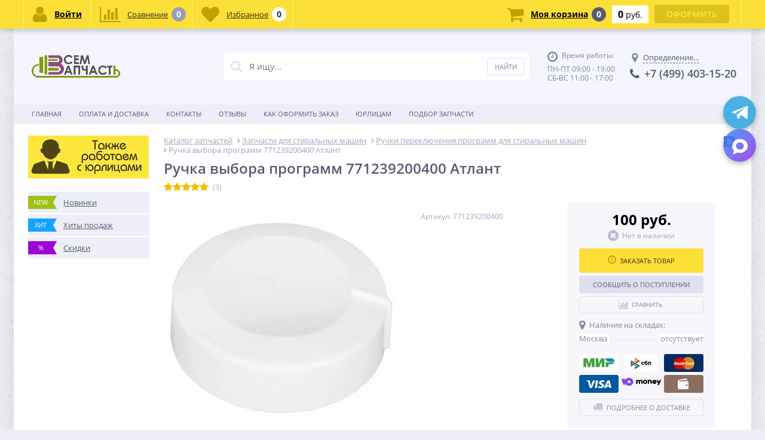

--- FILE ---
content_type: text/html; charset=UTF-8
request_url: https://vsem-zapchast.ru/sma/ruchki-perekljuchenija-programm-stiralnoj-mashiny/ruchka-vybora-programm-771239200400-atlant/
body_size: 32794
content:
<!DOCTYPE html>
<html lang="ru">
<head>        <link rel="shortcut icon" type="image/x-icon" href="/local/templates/elektro_flat_rarus/favicon.ico"/>
        <meta name='viewport' content='width=device-width, initial-scale=1.0'/>
    <title>Ручка выбора программ 771239200400 Атлант - Всем запчасть</title>
    <meta property="og:title" content="Ручка выбора программ 771239200400 Атлант - Всем запчасть"/>
    <meta property="og:description" content="Ручку переключения 771239200400 для стиральных машин Атлант можно купить в нашем магазине. Ручка селектора стиральной машины Атлант."/>
    <meta property="og:type" content="product"/>
    <meta property="og:url" content="https://vsem-zapchast.ru/sma/ruchki-perekljuchenija-programm-stiralnoj-mashiny/ruchka-vybora-programm-771239200400-atlant/"/>
    <meta property="og:image" content="https://vsem-zapchast.ru/upload/iblock/881/881febac5a8dbdbc874b6826a6a7f789.webp">
    <meta property='og:image:width' content="484"/>
    <meta property='og:image:height' content="419"/>
    <link rel='image_src' href="https://vsem-zapchast.ru/upload/iblock/881/881febac5a8dbdbc874b6826a6a7f789.webp"/>
    <meta http-equiv="Content-Type" content="text/html; charset=UTF-8" />
<meta name="robots" content="index, follow" />
<meta name="keywords" content="ручка выбора программ 771239200400, ручка выбора программ Атлант, купить ручку выбора программ, ручка выбора программ стиральной машины" />
<meta name="description" content="Ручку переключения 771239200400 для стиральных машин Атлант можно купить в нашем магазине. Ручка селектора стиральной машины Атлант." />
<script type="text/javascript" data-skip-moving="true">var t = window; t.dataLayer = t.dataLayer || []; t.conversionpro_config = t.conversionpro_config || {'ready_ym':'Y','metrika_id':'31422013','ready_ga':'Y','analytics_id':'UA-65159779-1','ready_rt':'Y','container_name':'dataLayer','site_id':'s2','base_currency':'RUB'};</script>
<script type="text/javascript" data-skip-moving="true">var t = window; t.dataLayer = t.dataLayer || []; t.retargeting_config = t.retargeting_config || {'ready_aw':'N','adwords_var':'ecomm','adwords_cur':'RUB','ready_fb':'N','facebook_id':'','facebook_cur':'RUB','ready_mt':'N','mytarget_id':'3014353','mytarget_price_id':'1','mytarget_cur':'RUB','ready_vk':'N','vkontakte_id':'VK-RTRG-152218-d1bJu','vkontakte_price_id':'4102','vkontakte_cur':'RUB','container_name':'dataLayer','currencies_map':{'USD_RUB':'64.81','EUR_RUB':'71.71','UAH_RUB':'2.604','BYN_RUB':'32.34'}};</script>
<script type="text/javascript" data-skip-moving="true">(function(w, d, n) {var cl = "bx-core";var ht = d.documentElement;var htc = ht ? ht.className : undefined;if (htc === undefined || htc.indexOf(cl) !== -1){return;}var ua = n.userAgent;if (/(iPad;)|(iPhone;)/i.test(ua)){cl += " bx-ios";}else if (/Windows/i.test(ua)){cl += ' bx-win';}else if (/Macintosh/i.test(ua)){cl += " bx-mac";}else if (/Linux/i.test(ua) && !/Android/i.test(ua)){cl += " bx-linux";}else if (/Android/i.test(ua)){cl += " bx-android";}cl += (/(ipad|iphone|android|mobile|touch)/i.test(ua) ? " bx-touch" : " bx-no-touch");cl += w.devicePixelRatio && w.devicePixelRatio >= 2? " bx-retina": " bx-no-retina";var ieVersion = -1;if (/AppleWebKit/.test(ua)){cl += " bx-chrome";}else if (/Opera/.test(ua)){cl += " bx-opera";}else if (/Firefox/.test(ua)){cl += " bx-firefox";}ht.className = htc ? htc + " " + cl : cl;})(window, document, navigator);</script>


<link href="/bitrix/js/ui/design-tokens/dist/ui.design-tokens.min.css?167951154422029" type="text/css"  rel="stylesheet" />
<link href="/bitrix/js/ui/fonts/opensans/ui.font.opensans.min.css?16670448292320" type="text/css"  rel="stylesheet" />
<link href="/bitrix/js/main/popup/dist/main.popup.bundle.min.css?167951147625089" type="text/css"  rel="stylesheet" />
<link href="/bitrix/cache/css/s2/elektro_flat_rarus/page_64fe8c1ccfaf60e33094685ede5f1fab/page_64fe8c1ccfaf60e33094685ede5f1fab_v1.css?17688994913023" type="text/css"  rel="stylesheet" />
<link href="/bitrix/cache/css/s2/elektro_flat_rarus/template_b73091bebca1fde7cfe2493f0240ad9a/template_b73091bebca1fde7cfe2493f0240ad9a_v1.css?1768899492429642" type="text/css"  data-template-style="true" rel="stylesheet" />







<link rel='canonical' href='/sma/ruchki-perekljuchenija-programm-stiralnoj-mashiny/ruchka-vybora-programm-771239200400-atlant/'>
		<!-- Global site tag (gtag.js) - AdWords: 946466190 -->
				

			



        <!-- Google Tag Manager -->
                <!-- End Google Tag Manager -->
    </head>
<body  class="bg-repeat-x bg-repeat-y bg-fixed bg-position" style="background-image: url('/upload/altop.elektroinstrument/b62/b6268e2111d703537ecf3e7969c9045f.webp')">

    <!-- Google Tag Manager (noscript) -->
    <noscript><iframe src="https://www.googletagmanager.com/ns.html?id=GTM-N8TCTN7"
                      height="0" width="0" style="display:none;visibility:hidden"></iframe></noscript>
    <!-- End Google Tag Manager (noscript) -->
<div class="bx-panel clvt">
    </div>
<div class="bx-include-empty">
    </div>
<div class="body clvt">
    <div class="page-wrapper">
                <div class="center outer">
                        <header>
                <div class="center inner">
                    <div class="header_1">
                        <div class="logo">
                            <a href="/"><img src="/include/logo2.webp" alt="Запчасти для бытовой техники «Всем Запчасть»" title="Запчасти для бытовой техники «Всем Запчасть»" width="268" height="69"/></a>                        </div>
                    </div>
                    <div class="header_2">
                        		<div id="altop_search" class="form-box">
		<form action="/search/">
			<i class="fa fa-search"></i>
			<input type="text" name="q" id="title-search-input" class="" maxlength="50" autocomplete="off" placeholder="Я ищу..." value="" />
			<input type="submit" name="submit" class="" value="Найти" />
		</form>
	</div>

                    </div>
                    <div class="header_3">
                        <div class="schedule">
                            <p class="time">
 <i class="fa fa-clock-o"></i>Время работы:
</p>
<p>
	 ПН-ПТ 09:00 - 19:00<br>
	 СБ-ВС 11:00 - 17:00
</p>                        </div>
                    </div>
                    <div class="header_4">
                        <div class="contacts">
                            <!--'start_frame_cache_geolocation'-->	<div id="geolocation" class="geolocation">
		<a id="geolocationChangeCity" class="geolocation__link" href="javascript:void(0);"><i class="fa fa-map-marker" aria-hidden="true"></i><span class="geolocation__value">Определение...</span></a>
	</div>
	<div class="telephone"><p><a href="tel:+74994031520" style="text-decoration: unset;color: unset;" onclick="ga('send', 'event', 'phone', 'click');"><i class="fa fa-phone"></i><span>+7 (499)</span> 403-15-20</a></p></div>

	<!--'end_frame_cache_geolocation'-->                        </div>
                    </div>
                </div>
                            </header>
                            <div class="top-menu">
                    <div class="center inner">
                        
<div class="store-horizontal-wrap">
    <ul class="store-horizontal">
        <li><a href="/">Главная</a></li>
                            <li>
                        <a href="/dostavka-i-oplata/">Оплата и доставка</a>
                    </li>
                                    <li>
                        <a href="/contacts/">Контакты</a>
                    </li>
                                    <li>
                        <a href="/review/">Отзывы</a>
                    </li>
                                    <li>
                        <a href="/blog/oformlenie-zakaza-na-sayte-vsem-zapchast/">Как оформить заказ</a>
                    </li>
                                    <li>
                        <a href="/zapros-scheta-dlya-yuridicheskikh-lits/">Юрлицам</a>
                    </li>
                                    <li>
                        <a href="/zapros-zapchastey/">Подбор запчасти</a>
                    </li>
                            </ul>
</div>

                    </div>
                </div>
                        <div class="content-wrapper">
                <div class="center inner">
                    <div class="content">
                                                    <div class="left-column">
                                
<div class="banners_left">
			<a href="https://vsem-zapchast.ru/zapros-scheta-dlya-yuridicheskikh-lits/">
			<img src="/upload/iblock/4d2/p60eq3jmjl5t099k19c33jyhfdxtocul.webp" width="202" height="72" alt="Юрлица" />
		</a>
	</div>                                <ul class="new_leader_disc">
                                    <li>
                                        <a class="new" href="/newproduct/">
                                            <span class="icon">New</span>
                                            <span class="text">Новинки</span>
                                        </a>
                                    </li>
                                    <li>
                                        <a class="hit" href="/saleleader/">
                                            <span class="icon">Хит</span>
                                            <span class="text">Хиты продаж</span>
                                        </a>
                                    </li>
                                    <li>
                                        <a class="discount" href="/discount/">
                                            <span class="icon">%</span>
                                            <span class="text">Скидки</span>
                                        </a>
                                    </li>
                                </ul>
                                                            </div>
                                                <div class="workarea">
                                                        <div class="body_text" style="padding:0px;">
                                                                <div class="breadcrumb-share">
                                    <div id="navigation" class="breadcrumb">
                                        <link href="/bitrix/css/main/font-awesome.css?160975104628777" type="text/css" rel="stylesheet" />
<div class="bx-breadcrumb" itemscope itemtype="https://schema.org/BreadcrumbList">
			<div class="breadcrumb__item" id="breadcrumb_0" itemprop="itemListElement" itemscope itemtype="https://schema.org/ListItem">
				
				<a 
					href="/" 
					title="Каталог запчастей" 
					itemprop="item" 
					class="breadcrumb__link"
				>
					
					<span 
						itemprop="name"
						class="breadcrumb__title_main"
					>Каталог запчастей</span>
				</a>
				<meta itemprop="position" content="1" />
			</div>
			<div class="breadcrumb__item" id="breadcrumb_1" itemprop="itemListElement" itemscope itemtype="https://schema.org/ListItem">
				<i class="fa fa-angle-right"></i>
				<a 
					href="/sma/" 
					title="Запчасти для стиральных машин" 
					itemprop="item" 
					class="breadcrumb__link"
				>
					
					<span 
						itemprop="name"
						class="breadcrumb__title"
					>Запчасти для стиральных машин</span>
				</a>
				<meta itemprop="position" content="2" />
			</div>
			<div class="breadcrumb__item" id="breadcrumb_2" itemprop="itemListElement" itemscope itemtype="https://schema.org/ListItem">
				<i class="fa fa-angle-right"></i>
				<a 
					href="/sma/ruchki-perekljuchenija-programm-stiralnoj-mashiny/" 
					title="Ручки переключения программ для стиральных машин" 
					itemprop="item" 
					class="breadcrumb__link"
				>
					
					<span 
						itemprop="name"
						class="breadcrumb__title"
					>Ручки переключения программ для стиральных машин</span>
				</a>
				<meta itemprop="position" content="3" />
			</div>
			<div class="breadcrumb__item">
				<i class="fa fa-angle-right"></i>
				<span
					class="breadcrumb__title"
				>Ручка выбора программ 771239200400 Атлант</span>
			</div><div style="clear:both"></div></div>                                    </div>
                                    <div class="share">
                                                                                                                        <div class="yashare-auto-init" data-yashareL10n="ru" data-yashareType="small" data-yashareQuickServices="vkontakte" data-yashareTheme="counter"></div>
                                    </div>
                                </div>
                                <h1 id="pagetitle">Ручка выбора программ 771239200400 Атлант</h1>
        <div id="bx_117848907_3074" class="catalog-detail-element" itemscope itemtype="http://schema.org/Product">
        <meta itemprop="name" content="Ручка выбора программ 771239200400 Атлант"/>
        <meta itemprop="description" content="Ручка выбора программ 771239200400 для стиральных машин Атлант.<br />
<br />
Благодаря этой комплектующей обеспечивается выбор нужного режима стирки. Запустить стирку с поломанной ручкой невозможно, поэтому в случае неисправности понадобится немедленная замена этой запчасти.<br />
<br />
Зачастую деталь ломается по причине:<br />
- попадания влаги;<br />
- механического повреждения;<br />
- нарушения правил эксплуатации.<br />
<br />
Если не учитывать при подборе новой ручки выбора программ модель и бренд стиральной машины велика вероятность приобретения неподходящей запчасти. По этому перед покупкой всегда обращайте на совместимость изделия с Вашей техникой.<br />
"/>
                        <meta itemprop="brand" content="Atlant">
                <div class="rating" itemprop="aggregateRating" itemscope
             itemtype="http://schema.org/AggregateRating">
            <!--'start_frame_cache_vote'-->            <div class="iblock-vote" id="vote_3074">
        <table>
        <tr>
                                        <td>
                                <div id="vote_3074_0" class="star-active star-voted" title="1" onmouseover="voteScript.trace_vote(this, true);"
                                     onmouseout="voteScript.trace_vote(this, false)" onclick="voteScript.do_vote(this, 'vote_3074', {'SESSION_PARAMS':'dced2110f184a7683664add3f43f76fc','PAGE_PARAMS':{'ELEMENT_ID':'3074'},'sessid':'52c42ff9657e337eecb09d353e2149a6','AJAX_CALL':'Y'})"><i class="fa fa-star"></i></div>
                            </td>
                                                    <td>
                                <div id="vote_3074_1" class="star-active star-voted" title="2" onmouseover="voteScript.trace_vote(this, true);"
                                     onmouseout="voteScript.trace_vote(this, false)" onclick="voteScript.do_vote(this, 'vote_3074', {'SESSION_PARAMS':'dced2110f184a7683664add3f43f76fc','PAGE_PARAMS':{'ELEMENT_ID':'3074'},'sessid':'52c42ff9657e337eecb09d353e2149a6','AJAX_CALL':'Y'})"><i class="fa fa-star"></i></div>
                            </td>
                                                    <td>
                                <div id="vote_3074_2" class="star-active star-voted" title="3" onmouseover="voteScript.trace_vote(this, true);"
                                     onmouseout="voteScript.trace_vote(this, false)" onclick="voteScript.do_vote(this, 'vote_3074', {'SESSION_PARAMS':'dced2110f184a7683664add3f43f76fc','PAGE_PARAMS':{'ELEMENT_ID':'3074'},'sessid':'52c42ff9657e337eecb09d353e2149a6','AJAX_CALL':'Y'})"><i class="fa fa-star"></i></div>
                            </td>
                                                    <td>
                                <div id="vote_3074_3" class="star-active star-voted" title="4" onmouseover="voteScript.trace_vote(this, true);"
                                     onmouseout="voteScript.trace_vote(this, false)" onclick="voteScript.do_vote(this, 'vote_3074', {'SESSION_PARAMS':'dced2110f184a7683664add3f43f76fc','PAGE_PARAMS':{'ELEMENT_ID':'3074'},'sessid':'52c42ff9657e337eecb09d353e2149a6','AJAX_CALL':'Y'})"><i class="fa fa-star"></i></div>
                            </td>
                                                    <td>
                                <div id="vote_3074_4" class="star-active star-voted" title="5" onmouseover="voteScript.trace_vote(this, true);"
                                     onmouseout="voteScript.trace_vote(this, false)" onclick="voteScript.do_vote(this, 'vote_3074', {'SESSION_PARAMS':'dced2110f184a7683664add3f43f76fc','PAGE_PARAMS':{'ELEMENT_ID':'3074'},'sessid':'52c42ff9657e337eecb09d353e2149a6','AJAX_CALL':'Y'})"><i class="fa fa-star"></i></div>
                            </td>
                                        <td class="vote-result">
                    <div id="wait_vote_3074">(3)</div>
                </td>
                    </tr>
    </table>
</div>            <!--'end_frame_cache_vote'-->                <meta content="5" itemprop="ratingValue"/>
                <meta content="3"
                      itemprop="ratingCount"/>
                        <meta content="0" itemprop="worstRating"/>
            <meta content="5" itemprop="bestRating"/>
        </div>
        <div class="catalog-detail">
            <div class="column first">
                <div class="catalog-detail-pictures">
                                        <div class="catalog-detail-picture" id="bx_117848907_3074_picture"
                         itemprop="image" itemscope itemtype="http://schema.org/ImageObject"
                    >
                        <meta itemprop="name" content="Ручка выбора программ 771239200400 Атлант"/>
                                                        <div class="detail_picture">
                                                                        <a rel="lightbox"
                                       class="catalog-detail-images fancybox"
                                       href="/upload/iblock/881/881febac5a8dbdbc874b6826a6a7f789.webp"
                                    >
                                        <img
                                                src="/upload/resize_cache/iblock/881/390_390_1/881febac5a8dbdbc874b6826a6a7f789.webp"
                                                width="390"
                                                height="337"
                                                alt="Ручка выбора программ 771239200400 Атлант"
                                                title="Ручка выбора программ 771239200400 Атлант"
                                                itemprop="contentUrl"
                                        />
                                                                                    <div class="time_buy_sticker">
                                                                                            </div>
                                            <div class="sticker">
                                                                                            </div>
                                                                                        </a>                                        </div>
                                                                        </div>
                                                                    <div class="clr"></div>
                                    <div class="more_photo">
                                        <ul>
                                                                                                <li style="width:86px;height:86px;"
                                                        itemprop="image" itemscope itemtype="http://schema.org/ImageObject"
                                                    >
                                                        <a rel="lightbox" class="catalog-detail-images fancybox"
                                                           href="/upload/iblock/550/55063840d47f2c5615032a2147ef9b6e.webp">
                                                            <meta itemprop="name" content="Ручка выбора программ 771239200400 Атлант"/>
                                                            <img
                                                                    src="/upload/resize_cache/iblock/550/86_86_1/55063840d47f2c5615032a2147ef9b6e.webp"
                                                                    width="86"
                                                                    height="74"
                                                                    alt="Ручка выбора программ 771239200400 Атлант"
                                                                    title="Ручка выбора программ 771239200400 Атлант"
                                                                    itemprop="contentUrl"
                                                            />
                                                        </a>
                                                    </li>
                                                                                                        <li style="width:86px;height:86px;"
                                                        itemprop="image" itemscope itemtype="http://schema.org/ImageObject"
                                                    >
                                                        <a rel="lightbox" class="catalog-detail-images fancybox"
                                                           href="/upload/iblock/915/915934dc29b4c95d9cbbf98dbcf0ddb8.webp">
                                                            <meta itemprop="name" content="Ручка выбора программ 771239200400 Атлант"/>
                                                            <img
                                                                    src="/upload/resize_cache/iblock/915/86_86_1/915934dc29b4c95d9cbbf98dbcf0ddb8.webp"
                                                                    width="86"
                                                                    height="47"
                                                                    alt="Ручка выбора программ 771239200400 Атлант: фото №2"
                                                                    title="Ручка выбора программ 771239200400 Атлант"
                                                                    itemprop="contentUrl"
                                                            />
                                                        </a>
                                                    </li>
                                                                                                        <li style="width:86px;height:86px;"
                                                        itemprop="image" itemscope itemtype="http://schema.org/ImageObject"
                                                    >
                                                        <a rel="lightbox" class="catalog-detail-images fancybox"
                                                           href="/upload/iblock/c4e/c4e97fea88e267dce28e9eb26d99597b.webp">
                                                            <meta itemprop="name" content="Ручка выбора программ 771239200400 Атлант"/>
                                                            <img
                                                                    src="/upload/resize_cache/iblock/c4e/86_86_1/c4e97fea88e267dce28e9eb26d99597b.webp"
                                                                    width="86"
                                                                    height="47"
                                                                    alt="Ручка выбора программ 771239200400 Атлант: фото №3"
                                                                    title="Ручка выбора программ 771239200400 Атлант"
                                                                    itemprop="contentUrl"
                                                            />
                                                        </a>
                                                    </li>
                                                                                            </ul>
                                    </div>
                                                                                        </div>
                    </div>
                    <div class="column second">
                        <div class="catalog-detail">
                                                            <div class="article_rating">
                                                                        <div class="catalog-detail-article" id="bx_117848907_3074_article">
                                                                                    <div class="article">
                                                Артикул: 771239200400                                            </div>
                                            <meta itemprop="sku" content="771239200400"/>
                                                                            </div>
                                </div>
                                                                    <div class="catalog-detail-properties-top">
                                                                            </div>
                                                            <div class="column three">
                                <div class="price_buy_detail" itemprop="offers" itemscope itemtype="http://schema.org/Offer">
                                                                        <div class="catalog-detail-price" id="bx_117848907_3074_price">
                                                                                    <link itemprop="url" href="/sma/ruchki-perekljuchenija-programm-stiralnoj-mashiny/ruchka-vybora-programm-771239200400-atlant/"/>
                                                                                            <span class="catalog-detail-item-price">
										<span class="catalog-detail-item-price-current">
											                                            100 руб.										</span>
                                        									</span>
                                                                                            <meta itemprop="price" content="100"/>
                                            <meta itemprop="priceCurrency" content="RUB"/>
                                                                                                                                                                                <div class="available">
                                                                                                    <meta content="BackOrder" itemprop="availability"/>
                                                    <div class="not_avl">
                                                        <i class="fa fa-times-circle"></i>
                                                        <span>Нет в наличии</span>
                                                    </div>
                                                                                            </div>
                                                                                </div>
                                                                        <div class="catalog-detail-buy" id="bx_117848907_3074_buy">
                                                                                    <div class="buy_more_detail">
                                                                                                    <a id="bx_117848907_3074_popup_btn" class="btn_buy apuo_detail" href="javascript:void(0)" rel="nofollow" data-action="under_order"><i class="fa fa-clock-o"></i><span>Заказать товар</span></a>
                                                                                            </div>
                                                                            </div>
                                                                        <div id="bx_117848907_3074_subscribe">
                                                                                                                    </div>
                                                                                                                <div class="compare_delay">
                                                                                            <div class="compare">
                                                    <a href="javascript:void(0)" class="catalog-item-compare" id="catalog_add2compare_link_bx_117848907_3074"
                                                       onclick="return addToCompare('/compare/?action=ADD_TO_COMPARE_LIST&amp;id=3074#ACTION_CODE#', 'catalog_add2compare_link_bx_117848907_3074', '/');" rel="nofollow"><span class="compare_cont"><i
                                                                    class="fa fa-bar-chart"></i><i class="fa fa-check"></i><span class="compare_text">Сравнить</span></span></a>
                                                </div>
                                                                                        <div class="catalog-detail-delay" id="bx_117848907_3074_delay">
                                                                                            </div>
                                        </div>
                                    
                                    
                                    <div class="payment_methods">
                                        <div class="geolocation-delivery__title"><i class="fa fa-map-marker"></i><span>Наличие на складах:</span></div>
                                                                                    <div id="bx_117848907_3074_store"></div>
                                                                            </div>

                                                                        
<div class="payment_methods">
	<div class="h3">Способы оплаты</div>
	<ul>
					<li>
									<a href="javascript:void(0)" title="Мир">
									<img src="/upload/iblock/1cc/3qg5g9v3newiq883fnrrk4r0uk9p3hh8.webp" width="66" height="29" alt="Мир" />
				</a>
			</li>
					<li>
									<a href="javascript:void(0)" title="СБП">
									<img src="/upload/resize_cache/iblock/9a7/66_30_1/lxgyc44ulspbe4wuc08ers82wv0br6xm.webp" width="56" height="30" alt="СБП" />
				</a>
			</li>
					<li>
									<a href="javascript:void(0)" title="MasterCard">
									<img src="/upload/iblock/8b5/8b5f2fafc60b50928bacb35633540296.webp" width="66" height="30" alt="MasterCard" />
				</a>
			</li>
					<li>
									<a href="javascript:void(0)" title="VISA">
									<img src="/upload/iblock/b77/b77b0c21d8950008768357d5d689e735.webp" width="66" height="30" alt="VISA" />
				</a>
			</li>
					<li>
									<a href="javascript:void(0)" title="ЮMoney">
									<img src="/upload/resize_cache/iblock/86b/66_30_1/86b97965a6f1bcbf82b28a49751ea9cc.webp" width="66" height="13" alt="ЮMoney" />
				</a>
			</li>
					<li>
									<a href="javascript:void(0)" title="Наличный расчет">
									<img src="/upload/iblock/d92/d9285e3d83ed280feefc44877e0b2063.webp" width="66" height="30" alt="Наличный расчет" />
				</a>
			</li>
			</ul>
</div>                                                                        <div id="bx_117848907_3074_geolocation_delivery">
                                                                                                                    </div>
                                                                            <div class="catalog-detail-buttons">
                                            <a rel="nofollow" target="_blank" href="/dostavka-i-oplata/" class="btn_buy apuo pcd"><i
                                                        class="fa fa-truck"></i><span>Подробнее о доставке</span></a>
                                        </div>
                                                                    </div>
                                                            </div>
                        </div>
                                            </div>
                </div>
                                                    <div id="bx_117848907_3074_constructor">
                                                                    </div>
                                        <div class="tabs-wrap tabs-catalog-detail">
                        <ul class="tabs">
                                                                                    <li class="tabs__tab current">
                                <a href="#tab1"><span>Описание</span></a>
                            </li>
                            
                                                            <li class="tabs__tab">
                                    <a href="#tab2"><span>Совместимость<span class=""></span></span></a>
                                </li>
                                                                                                                    <li class="tabs__tab">
                                    <a href="#tab3"><span>Характеристики<span class=""></span></span></a>
                                </li>
                                                                                </ul>
                                                                                                <div class="tabs__box"  style='display:block;'>
                            <div class="tabs__box-content">
                                <div>Ручка выбора программ 771239200400 для стиральных машин Атлант.<br />
<br />
Благодаря этой комплектующей обеспечивается выбор нужного режима стирки. Запустить стирку с поломанной ручкой невозможно, поэтому в случае неисправности понадобится немедленная замена этой запчасти.<br />
<br />
Зачастую деталь ломается по причине:<br />
- попадания влаги;<br />
- механического повреждения;<br />
- нарушения правил эксплуатации.<br />
<br />
Если не учитывать при подборе новой ручки выбора программ модель и бренд стиральной машины велика вероятность приобретения неподходящей запчасти. По этому перед покупкой всегда обращайте на совместимость изделия с Вашей техникой.<br />
</div>
                                <br>
                                <div>Чтобы купить ручку выбора программ 771239200400 Атлант, оформите заказ через корзину или позвоните нам по номеру телефона, указанному на сайте.</div>
                            </div>
                        </div>
                        
                                        
                        <div class="tabs__box" id="catalog-compatibility">
                            <p>Данный список моделей может быть не полным, если Вашей модели нет в списке, это не значит, что данная деталь не подходит, обратитесь к нашим менеджерам.</p>
                            <p>Введите модель техники, чтобы проверить совместимость с запчастью:</p>
                                                            <div class="compatibility-list">
                                    <div class="brand-compatibility">
                                        <p>Атлант:</p>
<ul class="model">
<li>	35М101	</li>
<li>	35М81	</li>
<li>	45У101	</li>
<li>	45У121	</li>
<li>	45У81	</li>
<li>	50С101	</li>
<li>	50С121	</li>
<li>	50С81	</li>
<li>	60К101	</li>
<li>	60К121	</li>
<li>	60К81	</li>
</ul>                                    </div>

                                    <div class="brand-info">
                                        <div class="brand-title"></div>
                                        <div class="brand-comp_block">
                                            (<span class="brand-comp_cnt"></span>)
                                        </div>
                                    </div>
                                    <div><input type="text" class="search-compatibility" placeholder="Введите модель"></div>
                                    <div class="compatibility-names">
                                    </div>
                                </div>
                                                    </div>
                    
                                                                                    <div class="tabs__box" id="catalog-properties">
                            <div class="catalog-detail">
                                                                <div id="bx_117848907_3074_properties">
                                                                            <div class="catalog-detail-properties">
                                            <div class="h4">Характеристики</div>
                                                                                                <div class="catalog-detail-property">
                                                        <div class="name">Бренды</div>
                                                                                                                <div class="dots"></div>
                                                        <div class="val"><a href="/sma/ruchki-perekljuchenija-programm-stiralnoj-mashiny/atlant/">Atlant</a></div>
                                                    </div>
                                                                                                    <div class="catalog-detail-property">
                                                        <div class="name">Оригинальные коды, аналоги</div>
                                                                                                                <div class="dots"></div>
                                                        <div class="val">771239200400</div>
                                                    </div>
                                                                                                    <div class="catalog-detail-property">
                                                        <div class="name">Применение</div>
                                                                                                                <div class="dots"></div>
                                                        <div class="val">Для стиральной машины</div>
                                                    </div>
                                                                                        </div>
                                                                    </div>
                            </div>
                        </div>
                                                                                    <div class="tabs__box">
                                                        <div>
                                                                                            </div>
                        </div>
                                    </div>
                <div class="clr"></div>
            </div>
                                                                                                <div id="catalog-subscribe-from" class="catalog-subscribe-from" style="display:none;">
                
<div class="catalog-subscribe">
	<button type="button" id="subscribe_product_bx_117848907_3074" class="btn_buy subscribe_anch" data-item="3074"><i class="fa fa-envelope"></i>Сообщить о поступлении</button>
	<input type="hidden" id="subscribe_product_bx_117848907_3074_hidden">
</div>

	            </div>
                <div id="set-constructor-from" class="set-constructor-from" style="display:none;">
                    </div>
        <div id="accessories-from" class="accessories" style="display:none;">
            </div>

        <div id="analogi-from" class="analogi" style="display:none;">
            </div>
                <div id="catalog-detail-stores-from" class="catalog-detail-stores-from" style="display:none;">
                		<div class="catalog-detail-store">			
			<span class="name">
				Москва								
			</span>
			<span class="val">отсутствует</span>
		</div>
	            </div>
        
<div class="slider-items">
            <div class="h3">Похожие товары</div>
        <div class="catalog-item-cards catalog-item-slider">
                    <div class="catalog-item-card">
                <div class="catalog-item-info">
                                        <div class="item-image-cont">
                        <div class="item-image">
                            <a href="/sma/ruchki-perekljuchenija-programm-stiralnoj-mashiny/osnovanie-ruchki-730365900200-start-pauza-atlant/">
                                                                    <img class="item_img" src="/upload/resize_cache/iblock/9a2/178_178_1/9a29bd2c0ace0d428318b20ac52c8374.webp"
                                         width="178"
                                         height="149" alt="Основание ручки 771239200500 старт/пауза Атлант"
                                         title="Основание ручки 771239200500 старт/пауза Атлант"/>
                                                                                                <span class="sticker">
																	</span>
                                                            </a>
                        </div>
                    </div>
                                        <div class="item-all-title">
                        <a class="item-title" href="/sma/ruchki-perekljuchenija-programm-stiralnoj-mashiny/osnovanie-ruchki-730365900200-start-pauza-atlant/" title="Основание ручки 771239200500 старт/пауза Атлант">
                            Основание ручки 771239200500 старт/пауза Атлант                        </a>
                    </div>
                                        <div class="item-price-cont one">
                                                        <div class="item-price">
                                                                        <span class="catalog-item-price">
										150										<span class="unit">
											 руб.											<span>за 1 шт</span>
										</span>										
																			</span>
                                                                    </div>
                                                </div>
                                                                                </div>
            </div>
                    <div class="catalog-item-card">
                <div class="catalog-item-info">
                                        <div class="item-image-cont">
                        <div class="item-image">
                            <a href="/sma/ruchki-perekljuchenija-programm-stiralnoj-mashiny/nakladka-ruchki-771239200802-start-pauza-atlant/">
                                                                    <img class="item_img" src="/upload/resize_cache/iblock/93c/178_178_1/93c8e17cbc02711509f65b009537d060.webp"
                                         width="176"
                                         height="178" alt="Накладка ручки 771239200802 старт/пауза Атлант"
                                         title="Накладка ручки 771239200802 старт/пауза Атлант"/>
                                                                                                <span class="sticker">
																	</span>
                                                            </a>
                        </div>
                    </div>
                                        <div class="item-all-title">
                        <a class="item-title" href="/sma/ruchki-perekljuchenija-programm-stiralnoj-mashiny/nakladka-ruchki-771239200802-start-pauza-atlant/" title="Накладка ручки 771239200802 старт/пауза Атлант">
                            Накладка ручки 771239200802 старт/пауза Атлант                        </a>
                    </div>
                                        <div class="item-price-cont one">
                                                        <div class="item-price">
                                                                        <span class="catalog-item-price">
										150										<span class="unit">
											 руб.											<span>за 1 шт</span>
										</span>										
																			</span>
                                                                    </div>
                                                </div>
                                                                                </div>
            </div>
                    <div class="catalog-item-card">
                <div class="catalog-item-info">
                                        <div class="item-image-cont">
                        <div class="item-image">
                            <a href="/sma/ruchki-perekljuchenija-programm-stiralnoj-mashiny/ruchka-vybora-programm-481241458306-ariston-indesit-whirlpool/">
                                                                    <img class="item_img" src="/upload/resize_cache/iblock/4c3/178_178_1/4c3b9e7eadd87c306fc77d0fb35a27f2.webp"
                                         width="173"
                                         height="178" alt="Ручка выбора программ 481241458306 Ariston/Indesit/Whirlpool"
                                         title="Ручка выбора программ 481241458306 Ariston/Indesit/Whirlpool"/>
                                                                                                <span class="sticker">
																	</span>
                                                            </a>
                        </div>
                    </div>
                                        <div class="item-all-title">
                        <a class="item-title" href="/sma/ruchki-perekljuchenija-programm-stiralnoj-mashiny/ruchka-vybora-programm-481241458306-ariston-indesit-whirlpool/" title="Ручка выбора программ 481241458306 Ariston/Indesit/Whirlpool">
                            Ручка выбора программ 481241458306 Ariston/Indesit/Whirlpool                        </a>
                    </div>
                                        <div class="item-price-cont one">
                                                        <div class="item-price">
                                                                        <span class="catalog-item-price">
										450										<span class="unit">
											 руб.											<span>за 1 шт</span>
										</span>										
																			</span>
                                                                    </div>
                                                </div>
                                                                                </div>
            </div>
                    <div class="catalog-item-card">
                <div class="catalog-item-info">
                                        <div class="item-image-cont">
                        <div class="item-image">
                            <a href="/sma/ruchki-perekljuchenija-programm-stiralnoj-mashiny/support-ruchki-tajmera-electrolux-zanussi-1247821018-1260458201/">
                                                                    <img class="item_img" src="/upload/resize_cache/iblock/71f/178_178_1/71f6f94d10a2de93388cf98a1721b325.webp"
                                         width="155"
                                         height="178" alt="Суппорт 1247821018 ручки таймера AEG/Electrolux/Zanussi"
                                         title="Суппорт 1247821018 ручки таймера AEG/Electrolux/Zanussi"/>
                                                                                                <span class="sticker">
																	</span>
                                                            </a>
                        </div>
                    </div>
                                        <div class="item-all-title">
                        <a class="item-title" href="/sma/ruchki-perekljuchenija-programm-stiralnoj-mashiny/support-ruchki-tajmera-electrolux-zanussi-1247821018-1260458201/" title="Суппорт 1247821018 ручки таймера AEG/Electrolux/Zanussi">
                            Суппорт 1247821018 ручки таймера AEG/Electrolux/Zanussi                        </a>
                    </div>
                                        <div class="item-price-cont one">
                                                        <div class="item-price">
                                                                        <span class="catalog-item-price">
										2 500										<span class="unit">
											 руб.											<span>за 1 шт</span>
										</span>										
																			</span>
                                                                    </div>
                                                </div>
                                                                                </div>
            </div>
                    <div class="catalog-item-card">
                <div class="catalog-item-info">
                                        <div class="item-image-cont">
                        <div class="item-image">
                            <a href="/sma/ruchki-perekljuchenija-programm-stiralnoj-mashiny/ruchka-vybora-programm-771239201300-atlant/">
                                                                    <img class="item_img" src="/upload/resize_cache/iblock/56b/178_178_1/56b339f5337f1ee58f936e4631c0c18b.webp"
                                         width="173"
                                         height="178" alt="Ручка выбора программ 771239201300 Атлант"
                                         title="Ручка выбора программ 771239201300 Атлант"/>
                                                                                                <span class="sticker">
																	</span>
                                                            </a>
                        </div>
                    </div>
                                        <div class="item-all-title">
                        <a class="item-title" href="/sma/ruchki-perekljuchenija-programm-stiralnoj-mashiny/ruchka-vybora-programm-771239201300-atlant/" title="Ручка выбора программ 771239201300 Атлант">
                            Ручка выбора программ 771239201300 Атлант                        </a>
                    </div>
                                        <div class="item-price-cont one">
                                                        <div class="item-price">
                                                                        <span class="catalog-item-price">
										100										<span class="unit">
											 руб.											<span>за 1 шт</span>
										</span>										
																			</span>
                                                                    </div>
                                                </div>
                                                                                </div>
            </div>
                    <div class="catalog-item-card">
                <div class="catalog-item-info">
                                        <div class="item-image-cont">
                        <div class="item-image">
                            <a href="/sma/ruchki-perekljuchenija-programm-stiralnoj-mashiny/svetovod-ruchki-775575400100-atlant/">
                                                                    <img class="item_img" src="/upload/resize_cache/iblock/86b/178_178_1/86ba362948a1315525a9e1bcc04300d0.webp"
                                         width="178"
                                         height="45" alt="Световод ручки 775575400100 Старт/Пауза Атлант"
                                         title="Световод ручки 775575400100 Старт/Пауза Атлант"/>
                                                                                                <span class="sticker">
																	</span>
                                                            </a>
                        </div>
                    </div>
                                        <div class="item-all-title">
                        <a class="item-title" href="/sma/ruchki-perekljuchenija-programm-stiralnoj-mashiny/svetovod-ruchki-775575400100-atlant/" title="Световод ручки 775575400100 Старт/Пауза Атлант">
                            Световод ручки 775575400100 Старт/Пауза Атлант                        </a>
                    </div>
                                        <div class="item-price-cont one">
                                                        <div class="item-price">
                                                                        <span class="catalog-item-price">
										50										<span class="unit">
											 руб.											<span>за 1 шт</span>
										</span>										
																			</span>
                                                                    </div>
                                                </div>
                                                                                </div>
            </div>
                    <div class="catalog-item-card">
                <div class="catalog-item-info">
                                        <div class="item-image-cont">
                        <div class="item-image">
                            <a href="/sma/ruchki-perekljuchenija-programm-stiralnoj-mashiny/ruchka-perekljuchenija-programm-dlja-stiralnoj-mashiny-ariston-indesit-292883/">
                                                                    <img class="item_img" src="/upload/resize_cache/iblock/0a5/178_178_1/0a57f17fa4cb4d0bd595b8e5a8b0831d.webp"
                                         width="178"
                                         height="100" alt="Ручка переключения программ Ariston 292883"
                                         title="Ручка переключения программ Ariston 292883"/>
                                                                                                <span class="sticker">
																	</span>
                                                            </a>
                        </div>
                    </div>
                                        <div class="item-all-title">
                        <a class="item-title" href="/sma/ruchki-perekljuchenija-programm-stiralnoj-mashiny/ruchka-perekljuchenija-programm-dlja-stiralnoj-mashiny-ariston-indesit-292883/" title="Ручка переключения программ Ariston 292883">
                            Ручка переключения программ Ariston 292883                        </a>
                    </div>
                                        <div class="item-price-cont one">
                                                        <div class="item-price">
                                                                        <span class="catalog-item-price">
										950										<span class="unit">
											 руб.											<span>за 1 шт</span>
										</span>										
																			</span>
                                                                    </div>
                                                </div>
                                                                                </div>
            </div>
                    <div class="catalog-item-card">
                <div class="catalog-item-info">
                                        <div class="item-image-cont">
                        <div class="item-image">
                            <a href="/sma/ruchki-perekljuchenija-programm-stiralnoj-mashiny/ruchka-taymera-276999-gorenje/">
                                                                    <img class="item_img" src="/upload/resize_cache/iblock/a7c/178_178_1/a7c6742018aa6a07d6b5d7c2d997e4c2.webp"
                                         width="178"
                                         height="159" alt="Ручка управления режимами 276999 Gorenje"
                                         title="Ручка управления режимами 276999 Gorenje"/>
                                                                                                <span class="sticker">
																	</span>
                                                            </a>
                        </div>
                    </div>
                                        <div class="item-all-title">
                        <a class="item-title" href="/sma/ruchki-perekljuchenija-programm-stiralnoj-mashiny/ruchka-taymera-276999-gorenje/" title="Ручка управления режимами 276999 Gorenje">
                            Ручка управления режимами 276999 Gorenje                        </a>
                    </div>
                                        <div class="item-price-cont one">
                                                        <div class="item-price">
                                                                        <span class="catalog-item-price">
										1 600										<span class="unit">
											 руб.											<span>за 1 шт</span>
										</span>										
																			</span>
                                                                    </div>
                                                </div>
                                                                                </div>
            </div>
            </div>
    <div class="clr"></div>
</div><!--'start_frame_cache_bigdata'-->
    <div id="bigdata_recommended_products_Zz2YMH"></div>

        <!--'end_frame_cache_bigdata'--></div>
</div>

</div>
</div>
<footer>
    <div class="center inner">
        <div class="footer_menu_soc_pay">
            <div class="footer_menu">
                
    <ul>
                    <li>
                <a href="javascript:void(0)"><span>Покупателям</span></a>
            </li>
                    <li>
                <a href="/dostavka-i-oplata/"><span>Доставка и оплата</span></a>
            </li>
                    <li>
                <a href="/about/guaranty/"><span>Гарантия, обмен, возврат</span></a>
            </li>
                    <li>
                <a href="/zapros-zapchastey/"><span>Подбор деталей</span></a>
            </li>
                    <li>
                <a href="/zapros-scheta-dlya-yuridicheskikh-lits/"><span>Юрлицам</span></a>
            </li>
                    <li>
                <a href="/contacts/"><span>Контакты</span></a>
            </li>
            </ul>


    <ul>
                    <li>
                <a href="javascript:void(0)"><span>Информация</span></a>
            </li>
                    <li>
                <a href="/about/"><span>О компании</span></a>
            </li>
                    <li>
                <a href="/blog/kak-uznat-model-bytovoy-tekhniki/"><span>Как узнать модель техники</span></a>
            </li>
                    <li>
                <a href="/blog/"><span>Статьи о ремонте</span></a>
            </li>
            </ul>

                            </div>
            <div class="footer_soc_pay">
                <div class="footer_soc">
                    
<div class="h3">Присоединяйтесь</div>
<ul>
			<li style='background:#4d739c'>
							<a target="_blank" href="https://vk.com/vsemzapchast" title="Vkontakte" rel="nofollow">
						
				<i class="fa fa-vk"></i>
			</a>
		</li>
	</ul>                </div>
                <div class="footer_pay">
                                        
<div class="payment_methods">
	<div class="h3">Способы оплаты</div>
	<ul>
					<li>
									<a href="javascript:void(0)" title="Мир">
									<img src="/upload/iblock/1cc/3qg5g9v3newiq883fnrrk4r0uk9p3hh8.webp" width="66" height="29" alt="Мир" />
				</a>
			</li>
					<li>
									<a href="javascript:void(0)" title="СБП">
									<img src="/upload/resize_cache/iblock/9a7/66_30_1/lxgyc44ulspbe4wuc08ers82wv0br6xm.webp" width="56" height="30" alt="СБП" />
				</a>
			</li>
					<li>
									<a href="javascript:void(0)" title="MasterCard">
									<img src="/upload/iblock/8b5/8b5f2fafc60b50928bacb35633540296.webp" width="66" height="30" alt="MasterCard" />
				</a>
			</li>
					<li>
									<a href="javascript:void(0)" title="VISA">
									<img src="/upload/iblock/b77/b77b0c21d8950008768357d5d689e735.webp" width="66" height="30" alt="VISA" />
				</a>
			</li>
					<li>
									<a href="javascript:void(0)" title="ЮMoney">
									<img src="/upload/resize_cache/iblock/86b/66_30_1/86b97965a6f1bcbf82b28a49751ea9cc.webp" width="66" height="13" alt="ЮMoney" />
				</a>
			</li>
					<li>
									<a href="javascript:void(0)" title="Наличный расчет">
									<img src="/upload/iblock/d92/d9285e3d83ed280feefc44877e0b2063.webp" width="66" height="30" alt="Наличный расчет" />
				</a>
			</li>
					<li>
									<a href="javascript:void(0)" title="Безналичный расчет">
									<img src="/upload/iblock/f91/f91ca000a232af0e26efb3123cf2892a.webp" width="66" height="30" alt="Безналичный расчет" />
				</a>
			</li>
			</ul>
</div>                                    </div>
            </div>
        </div>
        <div class="footer-bottom">
            <div class="footer-bottom__blocks">
                <div class="footer-bottom__block-wrap fb-left">
                    <div class="footer-bottom__block footer-bottom__copyright">
                        <p>© Интернет-магазин "Всем Запчасть" 2026.<br>
Работаем с 2015 года. <br>
<p>Запчасти для бытовой техники с быстрой доставкой<br>
 Москва, метро Беговая, 1-й Хорошевский проезд, 4к1</p>                    </div>
                    <div class="footer-bottom__block footer-bottom__links">
                        
    <ul>
                    <li>
                <a href="/personal/"><span>Персональный раздел</span></a>
            </li>
                    <li>
                <a href="/upload/1.doc"><span>Политика конфиденциальности</span></a>
            </li>
            </ul>

                    </div>
                </div>
            </div>
            <div class="footer-bottom__blocks">
                            </div>
        </div>
        <div class="foot_panel_all">
            <div class="foot_panel">
                <div class="foot_panel_1">
                    
<div class="kabinet" id="kabinet">
    <!--'start_frame_cache_kabinet'-->                <a class="login_anch" href="javascript:void(0)" title="Войти"><i class="fa fa-user"></i><span>Войти</span></a>
        <div class="pop-up-bg login_body popup-window-overlay" style="display: none; position: absolute; z-index: 1099; opacity: 1"></div>
        <div class="pop-up login" style="display: none; position: absolute; z-index: 1100;">
            <a href="javascript:void(0)" class="login_close popup-window-close-icon" style="top: -10px; right: -10px;"><i class="fa fa-times"></i></a>
            <div class="login-form" id="loginForm">
                <div class="fields">
                    <form name="form_auth" method="post" target="_top" action="/personal/private/">
                        <input type="hidden" name="AUTH_FORM" value="Y"/>
                        <input type="hidden" name="TYPE" value="AUTH"/>
                                                    <input type="hidden" name="backurl" value="/sma/ruchki-perekljuchenija-programm-stiralnoj-mashiny/ruchka-vybora-programm-771239200400-atlant/"/>
                                                                        <div class="field">
                            <input type="text" name="USER_LOGIN" maxlength="50" placeholder="Логин" value="" class="input-field"/>
                        </div>
                        <div class="field">
                            <input type="password" name="USER_PASSWORD" maxlength="50" placeholder="Пароль" value="" class="input-field"/>
                        </div>
                        <div class="field field-button">
                            <button type="submit" name="Login" class="btn_buy popdef" value="Войти">Войти</button>
                        </div>
                        <div class="field">
                            <a class="btn_buy apuo forgot" href="/personal/private/?forgot_password=yes" rel="nofollow">Напомнить пароль</a>
                        </div>
                                            </form>
                                    </div>
                            </div>
        </div>
            <!--'end_frame_cache_kabinet'--></div>                    
<div class="compare_line">
	<!--'start_frame_cache_compare'-->		<a href="/catalog/compare/" title="Сравнение" rel="nofollow">
			<i class="fa fa-bar-chart"></i>
			<span class="text">Сравнение</span>
			<span class="qnt_cont">
				<span class="qnt">0</span>
			</span>
		</a>
	<!--'end_frame_cache_compare'--></div>                    
<div class="delay_line">
	<!--'start_frame_cache_delay'-->		<a href="/personal/cart/?delay=Y" title="Избранное" rel="nofollow">
			<i class="fa fa-heart"></i>
			<span class="text">Избранное</span>
			<span class="qnt_cont">
				<span class="qnt">
					0				</span>
			</span>
		</a>
	<!--'end_frame_cache_delay'--></div>                </div>
                <div class="foot_panel_2">
                    
<div class="cart_line" id="cart_line1">
	<!--'start_frame_cache_cart_line'-->
<a href="/personal/cart/" class="cart" title="Моя корзина" rel="nofollow">
    <i class="fa fa-shopping-cart"></i>
    <span class="text">Моя корзина</span>
    <span class="qnt_cont">
		<span class="qnt">0</span>
	</span>
</a>
<span class="sum_cont">
	<span class="sum" data-sum="0" data-separator=" " data-decimal="0" data-dec-point=".">
		<span id="cartCounter">0</span>
		<span class="curr"> руб.</span>
	</span>
</span>
<div class="oformit_cont">
            <div class="btn_buy oformit dsbl">Оформить</div>
    </div><!--'end_frame_cache_cart_line'--></div>

                </div>
            </div>
        </div>
    </div>
</footer>
    </div>
</div>
</div>
    <!-- Yandex.Metrika counter -->
        <noscript>
        <div><img src="https://mc.yandex.ru/watch/31422013" style="position:absolute; left:-9999px;" alt=""/></div>
    </noscript>
<!-- /Yandex.Metrika counter -->
        <!-- Roistat Begin -->
    <!-- Calltracking Begin -->
    <!-- BEGIN MESSAGE BUTTONS -->
<div class="messengers-widget-container">
    
    <!-- Telegram -->
    <a class="messenger-link tg-link" target="_blank" href="https://t.me/Vsemzapchast_bot" title="Написать в Telegram">
        <svg viewBox="0 0 64 64" xmlns="http://www.w3.org/2000/svg" fill="#ffffff">
            <path d="M56.4,8.2l-51.2,20c-1.7,0.6-1.6,3,0.1,3.5l9.7,2.9c2.1,0.6,3.8,2,4.8,4l4.3,13.6c0.6,1.9,3.2,2,4.3,0.1l5.7-9.5
            c1.4-2.3,4.4-2.8,6.5-1l14.1,11.3c2,1.6,5.1-0.2,4.6-2.7L60.3,9.5C59.9,6.7,56.4,5.9,56.4,8.2z M17.4,32.3l29.8-17.6
            c0.6-0.3,1.1,0.5,0.6,0.9L22,38.6c-0.8,0.7-2,0.6-2.6-0.3L17.4,32.3z"/>
        </svg>
    </a>

    <!-- MAX Messenger -->
    <a class="messenger-link max-link" target="_blank" href="https://max.ru/id462401766148_bot" title="Написать в MAX">
        <svg viewBox="0 0 64 64" xmlns="http://www.w3.org/2000/svg" fill="#ffffff">
            <path d="M32,8 C16.5,8,4,19.2,4,33 c0,6.5,2.8,12.4,7.4,16.8 c-1.5,4.5-4.2,9.2-4.4,9.5 c-0.6,1,0.1,2.3,1.3,2.3 
            c5.8,0,10.9-2.9,14.6-5.5 C26.2,57.3,29,58,32,58 c15.5,0,28-11.2,28-25 S47.5,8,32,8 z 
            M32,46 c-7.7,0-14-5.8-14-13 s6.3-13,14-13 s14,5.8,14,13 S41.6,46,32,46 z"/>
        </svg>
    </a>

    <!-- WhatsApp (Оригинальный дизайн) -->
    <a class="messenger-link wa-link mobile-only" target="_blank" href="https://wa.me/79773678391" title="Написать в WhatsApp">
        <svg xmlns="http://www.w3.org/2000/svg" viewBox="0 0 24 24">
            <circle fill="#ffffff" cx="11.8" cy="12" r="10.7"></circle>
            <path fill="#43D854" d="M12,6.2c-3.2,0-5.8,2.6-5.8,5.8c0,1.3,0.4,2.3,1,3.3l-0.6,2.1l2.2-0.6c1,0.6,1.9,0.9,3.1,0.9
            c3.2,0,5.8-2.6,5.8-5.8C17.8,8.8,15.2,6.2,12,6.2z M15.4,14.4c-0.1,0.4-0.8,0.8-1.2,0.8c-0.3,0-0.7,0.1-1.1-0.1
            c-0.3-0.1-0.6-0.2-1-0.4c-1.7-0.8-2.9-2.5-3-2.6C9,12,8.4,11.2,8.4,10.3S9,9.1,9.1,8.9s0.3-0.2,0.5-0.2h0.3c0.1,0,0.2,0,0.4,0.3
            c0.1,0.3,0.5,1.2,0.5,1.3s0.1,0.2,0,0.3s-0.1,0.2-0.2,0.3l-0.3,0.3c-0.1,0.1-0.2,0.2-0.1,0.4s0.4,0.7,1,1.2c0.7,0.6,1.2,0.8,1.4,0.9
            s0.3,0.1,0.4,0c0.1-0.1,0.4-0.5,0.5-0.7s0.2-0.1,0.4-0.1s1,0.5,1.2,0.6s0.3,0.1,0.3,0.2C15.6,13.7,15.6,14,15.4,14.4z M12,0
            C5.4,0,0,5.4,0,12s5.4,12,12,12s12-5.4,12-12S18.6,0,12,0z M12,18.9c-1.2,0-2.3-0.3-3.3-0.8L5,19l1-3.6c-0.6-1.1-0.9-2.2-0.9-3.5
            C5.1,8.1,8.2,5,12,5c1.9,0,3.6,0.7,4.9,2s2,3.1,2,4.9C19,15.8,15.9,18.9,12,18.9z">
            </path>
        </svg>
    </a>
</div>

<style>
    /* ОБЩИЕ СТИЛИ */
    .messengers-widget-container {
        position: fixed;
        z-index: 9999;
        display: flex;
        flex-direction: column;
        gap: 15px; 
    }

    .messenger-link {
        display: flex;
        justify-content: center;
        align-items: center;
        width: 60px;
        height: 60px;
        border-radius: 50%;
        box-shadow: 0 4px 10px rgba(0,0,0,0.3);
        transition: transform 0.3s ease, opacity 0.3s;
        text-decoration: none !important;
        /* Убираем отступы, чтобы SVG WhatsApp мог занять все место */
        padding: 0; 
    }
    
    .messenger-link:hover {
        transform: scale(1.1);
        opacity: 1 !important;
    }

    /* Стандартный размер иконки для ТГ и MAX (внутри цветного круга) */
    .messenger-link svg {
        transition: all 0.3s;
        width: 34px; 
        height: 34px;
    }

    /* СПЕЦ. СТИЛЬ ДЛЯ WHATSAPP (Оригинальный) */
    .wa-link {
        background: transparent; /* Убираем фон, он есть в SVG */
    }
    .wa-link svg {
        /* Растягиваем на всю кнопку */
        width: 100% !important; 
        height: 100% !important;
    }

    /* ЦВЕТА ДЛЯ ТГ и MAX */
    .tg-link { background-color: #2CA5E0; }
    .max-link { background: linear-gradient(135deg, #2A93FF 0%, #9D28EA 100%); } 

    /* --- МОБИЛЬНАЯ ВЕРСИЯ --- */
    @media (max-width: 767px) {
        .messengers-widget-container {
            bottom: 30px;
            right: 22px;
        }
        .messenger-link {
            width: 50px; 
            height: 50px;
        }
        /* Чуть уменьшаем иконки внутри ТГ и МАКС на мобиле */
        .tg-link svg, .max-link svg {
            width: 28px;
            height: 28px;
        }
    }

    /* --- ДЕСКТОП ВЕРСИЯ (ПК) --- */
    @media (min-width: 768px) {
        .mobile-only {
            display: none !important;
        }
        .messengers-widget-container {
            top: 30%; 
            right: 0; 
            transform: translateY(-50%);
            gap: 10px;
            padding-right: 15px;
        }
        .messenger-link {
            width: 55px;
            height: 55px;
            opacity: 0.85;
        }
        .messenger-link:hover {
            opacity: 1;
        }
        .tg-link svg, .max-link svg {
            width: 30px;
            height: 30px;
        }
    }
</style>
<!-- END MESSAGE BUTTONS -->

    <!-- BEGIN JIVOSITE INTEGRATION WITH ROISTAT -->
        <!-- END JIVOSITE INTEGRATION WITH ROISTAT -->


    <!-- BEGIN JIVOSITE CODE {literal} -->
        <!-- {/literal} END JIVOSITE CODE -->

    </div>
<script>
    (function(w, d, s, h, id) {
        w.roistatProjectId = id; w.roistatHost = h;
        var p = d.location.protocol == "https:" ? "https://" : "http://";
        var u = /^.*roistat_visit=[^;]+(.*)?$/.test(d.cookie) ? "/dist/module.js" : "/api/site/1.0/"+id+"/init?referrer="+encodeURIComponent(d.location.href);
        var js = d.createElement(s); js.charset="UTF-8"; js.async = 1; js.src = p+h+u; var js2 = d.getElementsByTagName(s)[0]; js2.parentNode.insertBefore(js, js2);
    })(window, document, 'script', 'cloud.roistat.com', '103064');
    </script>


<script type="text/javascript">if(!window.BX)window.BX={};if(!window.BX.message)window.BX.message=function(mess){if(typeof mess==='object'){for(let i in mess) {BX.message[i]=mess[i];} return true;}};</script>
<script type="text/javascript">(window.BX||top.BX).message({'pull_server_enabled':'N','pull_config_timestamp':'1718738642','pull_guest_mode':'N','pull_guest_user_id':'0'});(window.BX||top.BX).message({'PULL_OLD_REVISION':'Для продолжения корректной работы с сайтом необходимо перезагрузить страницу.'});</script>
<script type="text/javascript">(window.BX||top.BX).message({'JS_CORE_LOADING':'Загрузка...','JS_CORE_NO_DATA':'- Нет данных -','JS_CORE_WINDOW_CLOSE':'Закрыть','JS_CORE_WINDOW_EXPAND':'Развернуть','JS_CORE_WINDOW_NARROW':'Свернуть в окно','JS_CORE_WINDOW_SAVE':'Сохранить','JS_CORE_WINDOW_CANCEL':'Отменить','JS_CORE_WINDOW_CONTINUE':'Продолжить','JS_CORE_H':'ч','JS_CORE_M':'м','JS_CORE_S':'с','JSADM_AI_HIDE_EXTRA':'Скрыть лишние','JSADM_AI_ALL_NOTIF':'Показать все','JSADM_AUTH_REQ':'Требуется авторизация!','JS_CORE_WINDOW_AUTH':'Войти','JS_CORE_IMAGE_FULL':'Полный размер'});</script><script type="text/javascript" src="/bitrix/js/main/core/core.min.js?1681227249220477"></script><script>BX.setJSList(['/bitrix/js/main/core/core_ajax.js','/bitrix/js/main/core/core_promise.js','/bitrix/js/main/polyfill/promise/js/promise.js','/bitrix/js/main/loadext/loadext.js','/bitrix/js/main/loadext/extension.js','/bitrix/js/main/polyfill/promise/js/promise.js','/bitrix/js/main/polyfill/find/js/find.js','/bitrix/js/main/polyfill/includes/js/includes.js','/bitrix/js/main/polyfill/matches/js/matches.js','/bitrix/js/ui/polyfill/closest/js/closest.js','/bitrix/js/main/polyfill/fill/main.polyfill.fill.js','/bitrix/js/main/polyfill/find/js/find.js','/bitrix/js/main/polyfill/matches/js/matches.js','/bitrix/js/main/polyfill/core/dist/polyfill.bundle.js','/bitrix/js/main/core/core.js','/bitrix/js/main/polyfill/intersectionobserver/js/intersectionobserver.js','/bitrix/js/main/lazyload/dist/lazyload.bundle.js','/bitrix/js/main/polyfill/core/dist/polyfill.bundle.js','/bitrix/js/main/parambag/dist/parambag.bundle.js']);
</script>
<script type="text/javascript">(window.BX||top.BX).message({'LANGUAGE_ID':'ru','FORMAT_DATE':'DD.MM.YYYY','FORMAT_DATETIME':'DD.MM.YYYY HH:MI:SS','COOKIE_PREFIX':'BITRIX_SM','SERVER_TZ_OFFSET':'10800','UTF_MODE':'Y','SITE_ID':'s2','SITE_DIR':'/','USER_ID':'','SERVER_TIME':'1769414094','USER_TZ_OFFSET':'0','USER_TZ_AUTO':'Y','bitrix_sessid':'c0743c3ae393b6171f5e1669c0b5bd92'});</script><script type="text/javascript" src="/bitrix/js/pull/protobuf/protobuf.min.js?160975105276433"></script>
<script type="text/javascript" src="/bitrix/js/pull/protobuf/model.min.js?160975105214190"></script>
<script type="text/javascript" src="/bitrix/js/main/core/core_promise.min.js?16097510492490"></script>
<script type="text/javascript" src="/bitrix/js/rest/client/rest.client.min.js?16097545319240"></script>
<script type="text/javascript" src="/bitrix/js/pull/client/pull.client.min.js?167951152948309"></script>
<script type="text/javascript" src="/bitrix/js/intervolga.conversionpro/watcher.min.js?17652619289814"></script>
<script type="text/javascript" src="/bitrix/js/intervolga.conversionpro/watcher.ecommerce.min.js?17652619282989"></script>
<script type="text/javascript" src="/bitrix/js/intervolga.retargeting/watcher.retargeting.min.js?176526195112134"></script>
<script type="text/javascript" src="/bitrix/js/intervolga.retargeting/watcher.min.js?17652619516173"></script>
<script type="text/javascript" src="/bitrix/js/main/jquery/jquery-1.12.4.min.js?166704485197163"></script>
<script type="text/javascript" src="/bitrix/js/main/popup/dist/main.popup.bundle.min.js?167122132765492"></script>
<script type="text/javascript" src="/bitrix/js/currency/currency-core/dist/currency-core.bundle.min.js?16795114973755"></script>
<script type="text/javascript" src="/bitrix/js/currency/core_currency.min.js?1632992512833"></script>
<script type="text/javascript">BX.setJSList(['/local/templates/elektro_flat_rarus/components/bitrix/catalog/catalog_rarus_v2/bitrix/catalog.element/.default/script.js','/local/templates/elektro_flat_rarus/components/bitrix/catalog.product.subscribe/.default/script.js','/local/templates/elektro_flat_rarus/components/bitrix/catalog.section/slider/script.js','/local/templates/elektro_flat_rarus/components/bitrix/catalog.bigdata.products/.default/script.js','/local/templates/elektro_flat_rarus/js/jquery.cookie.js','/local/templates/elektro_flat_rarus/js/moremenu.js','/local/templates/elektro_flat_rarus/js/anythingslider/jquery.easing.1.2.js','/local/templates/elektro_flat_rarus/js/anythingslider/jquery.anythingslider.min.js','/local/templates/elektro_flat_rarus/js/custom-forms/jquery.custom-forms.js','/local/templates/elektro_flat_rarus/js/fancybox/jquery.fancybox-1.3.1.pack.js','/local/templates/elektro_flat_rarus/js/spectrum/spectrum.js','/local/templates/elektro_flat_rarus/js/countUp.min.js','/local/templates/elektro_flat_rarus/js/countdown/jquery.plugin.js','/local/templates/elektro_flat_rarus/js/countdown/jquery.countdown.js','/local/templates/elektro_flat_rarus/js/jquery.maskedinput.js','/local/templates/elektro_flat_rarus/js/main.js','/local/templates/elektro_flat_rarus/script.js','/bitrix/components/arturgolubev/search.title/script.js','/local/templates/elektro_flat_rarus/components/arturgolubev/search.title/.default/script.js','/bitrix/components/altop/geolocation/templates/.default/script.js','/local/templates/elektro_flat_rarus/components/bitrix/sale.basket.basket.line/.default/script.js','/local/templates/elektro_flat_rarus/js/slick.js']);</script>
<script type="text/javascript">BX.setCSSList(['/local/templates/elektro_flat_rarus/components/bitrix/catalog/catalog_rarus_v2/bitrix/catalog.element/.default/style.css','/local/templates/elektro_flat_rarus/components/bitrix/catalog.section/slider/style.css','/local/templates/elektro_flat_rarus/css/css.css','/local/templates/elektro_flat_rarus/colors.css','/local/templates/elektro_flat_rarus/js/anythingslider/slider.css','/local/templates/elektro_flat_rarus/js/custom-forms/custom-forms.css','/local/templates/elektro_flat_rarus/js/fancybox/jquery.fancybox-1.3.1.css','/local/templates/elektro_flat_rarus/js/spectrum/spectrum.css','/local/templates/elektro_flat_rarus/components/arturgolubev/search.title/.default/style.css','/local/components/rarus/notification.line/templates/.default/style.css','/local/templates/elektro_flat_rarus/template_styles.css','/local/templates/elektro_flat_rarus/custom.css','/local/templates/elektro_flat_rarus/css/slick.css','/local/templates/elektro_flat_rarus/css/slick-theme.css']);</script>
<script type="text/javascript">
					(function () {
						"use strict";

						var counter = function ()
						{
							var cookie = (function (name) {
								var parts = ("; " + document.cookie).split("; " + name + "=");
								if (parts.length == 2) {
									try {return JSON.parse(decodeURIComponent(parts.pop().split(";").shift()));}
									catch (e) {}
								}
							})("BITRIX_CONVERSION_CONTEXT_s2");

							if (cookie && cookie.EXPIRE >= BX.message("SERVER_TIME"))
								return;

							var request = new XMLHttpRequest();
							request.open("POST", "/bitrix/tools/conversion/ajax_counter.php", true);
							request.setRequestHeader("Content-type", "application/x-www-form-urlencoded");
							request.send(
								"SITE_ID="+encodeURIComponent("s2")+
								"&sessid="+encodeURIComponent(BX.bitrix_sessid())+
								"&HTTP_REFERER="+encodeURIComponent(document.referrer)
							);
						};

						if (window.frameRequestStart === true)
							BX.addCustomEvent("onFrameDataReceived", counter);
						else
							BX.ready(counter);
					})();
				</script>
<script src="https://kit.fontawesome.com/d9c8a27464.js" crossorigin="anonymous"></script>

<script async src="https://www.googletagmanager.com/gtag/js?id=AW-946466190"></script>
<script type='text/javascript'>
			$(function() {
				$.countdown.regionalOptions['ru'] = {
					labels: ['лет', 'месяцев', 'недель', 'дней', 'часов', 'мин.', 'сек.'],
					labels1: ['год', 'месяц', 'неделя', 'день', 'час', 'мин.', 'сек.'],
					labels2: ['года', 'месяца', 'недели', 'дня', 'часа', 'мин.', 'сек.'],
					compactLabels: ['л', 'м', 'н', 'д'],
					compactLabels1: ['г', 'м', 'н', 'д'],
					whichLabels: function(amount) {
						var units = amount % 10;
						var tens = Math.floor((amount % 100) / 10);
						return (amount == 1 ? 1 : (units >= 2 && units <= 4 && tens != 1 ? 2 : (units == 1 && tens != 1 ? 1 : 0)));
					},
					digits: ['0', '1', '2', '3', '4', '5', '6', '7', '8', '9'],
					timeSeparator: ':',
					isRTL: false
				};
				$.countdown.setDefaults($.countdown.regionalOptions['ru']);
			});
		</script>
<script type="text/javascript"  src="/bitrix/cache/js/s2/elektro_flat_rarus/template_0cd485baae336c9bcb15be955b9546b5/template_0cd485baae336c9bcb15be955b9546b5_v1.js?1768899491301729"></script>
<script type="text/javascript"  src="/bitrix/cache/js/s2/elektro_flat_rarus/page_03258dab33694f7908aa14aae761f886/page_03258dab33694f7908aa14aae761f886_v1.js?1768899507104661"></script>
<script type="text/javascript">var _ba = _ba || []; _ba.push(["aid", "25375c0667e8299816662a029ce5dba6"]); _ba.push(["host", "vsem-zapchast.ru"]); _ba.push(["ad[ct][item]", "[base64]"]);_ba.push(["ad[ct][user_id]", function(){return BX.message("USER_ID") ? BX.message("USER_ID") : 0;}]);_ba.push(["ad[ct][recommendation]", function() {var rcmId = "";var cookieValue = BX.getCookie("BITRIX_SM_RCM_PRODUCT_LOG");var productId = 3074;var cItems = [];var cItem;if (cookieValue){cItems = cookieValue.split(".");}var i = cItems.length;while (i--){cItem = cItems[i].split("-");if (cItem[0] == productId){rcmId = cItem[1];break;}}return rcmId;}]);_ba.push(["ad[ct][v]", "2"]);(function() {var ba = document.createElement("script"); ba.type = "text/javascript"; ba.async = true;ba.src = (document.location.protocol == "https:" ? "https://" : "http://") + "bitrix.info/ba.js";var s = document.getElementsByTagName("script")[0];s.parentNode.insertBefore(ba, s);})();</script>


<script>(function(w,d,s,l,i){w[l]=w[l]||[];w[l].push({'gtm.start':
                    new Date().getTime(),event:'gtm.js'});var f=d.getElementsByTagName(s)[0],
                j=d.createElement(s),dl=l!='dataLayer'?'&l='+l:'';j.async=true;j.src=
                'https://www.googletagmanager.com/gtm.js?id='+i+dl;f.parentNode.insertBefore(j,f);
            })(window,document,'script','dataLayer','GTM-N8TCTN7');</script>
<script>
// email-tracking.js - Email трекинг для 1С-Битрикс
// Счетчик Яндекс.Метрики: 31422013
// Email для подмены: msk@vsem-zapchast.ru

const generateOptimalVisitId = () => {
  // Короткий ID как в Roistat - только 6 цифр
  const timestamp = Date.now().toString().slice(-4); // последние 4 цифры времени
  const random = Math.floor(Math.random() * 99).toString().padStart(2, '0'); // 2 случайные цифры
  return `${timestamp}${random}`; // Итого: 6 цифр
};

const getTrafficSource = () => {
  const utmSource = new URLSearchParams(window.location.search).get('utm_source');
  const referrer = document.referrer;
  
  if (utmSource) {
    return utmSource.includes('google') ? 'g' : 
           utmSource.includes('yandex') ? 'y' : 
           utmSource.includes('vk') ? 'v' : 'p'; // paid (любая другая реклама)
  }
  
  if (referrer) {
    return referrer.includes('google') ? 'o' : 
           referrer.includes('yandex') ? 'o' : 'd'; // organic or direct
  }
  
  return 'd'; // direct
};

const getUtmParam = (param) => {
  return new URLSearchParams(window.location.search).get(param) || '';
};

const getYandexClientId = (callback) => {
  // Увеличиваем время ожидания и добавляем более детальную диагностику
  let attempts = 0;
  const maxAttempts = 100; // 10 секунд (100 * 100ms)
  
  const checkMetrika = () => {
    console.log(`Попытка ${attempts + 1}: проверяем Метрику...`);
    
    if (typeof ym !== 'undefined') {
      console.log('✅ Яндекс.Метрика найдена!');
      
      try {
        ym(31422013, 'getClientID', function(clientId) {
          console.log('✅ Client ID получен из Метрики:', clientId);
          if (clientId && clientId !== 'undefined' && !clientId.startsWith('fallback')) {
            callback(clientId);
          } else {
            console.log('⚠️ Client ID пустой или некорректный, используем fallback');
            const fallbackId = 'fallback_' + Date.now() + Math.random().toString(36).substr(2, 9);
            callback(fallbackId);
          }
        });
      } catch (error) {
        console.log('❌ Ошибка при получении Client ID:', error);
        const fallbackId = 'fallback_' + Date.now() + Math.random().toString(36).substr(2, 9);
        callback(fallbackId);
      }
    } else {
      attempts++;
      if (attempts < maxAttempts) {
        setTimeout(checkMetrika, 100);
      } else {
        console.log('❌ Яндекс.Метрика не загрузилась за 10 секунд, используем fallback');
        const fallbackId = 'fallback_' + Date.now() + Math.random().toString(36).substr(2, 9);
        callback(fallbackId);
      }
    }
  };
  
  checkMetrika();
};

const saveVisitData = (visitId, clientId) => {
  const visitData = {
    visit_id: visitId,
    client_id: clientId,
    created_at: new Date().toISOString(),
    page_url: window.location.href,
    referrer: document.referrer,
    utm_source: getUtmParam('utm_source'),
    utm_medium: getUtmParam('utm_medium'),
    utm_campaign: getUtmParam('utm_campaign'),
    utm_content: getUtmParam('utm_content'),
    utm_term: getUtmParam('utm_term')
  };
  
  // Боевой webhook с SSL
  fetch('https://85.198.80.9.nip.io:5678/webhook/visit-data', {
    method: 'POST',
    headers: { 'Content-Type': 'application/json' },
    body: JSON.stringify(visitData)
  }).catch(console.error);
};

const replaceEmailsOnPage = (visitId) => {
  // Ваш email для подмены
  const emails = ['msk@vsem-zapchast.ru'];
  
  emails.forEach(email => {
    const trackingEmail = email.replace('@', `+${visitId}@`);
    
    // Безопасная замена только в текстовых узлах
    replaceTextInElement(document.body, email, trackingEmail);
  });
};

const replaceTextInElement = (element, searchText, replaceText) => {
  // Проходим только по текстовым узлам, не трогая атрибуты и скрипты
  const walker = document.createTreeWalker(
    element,
    NodeFilter.SHOW_TEXT,
    {
      acceptNode: function(node) {
        // Пропускаем script, style и input элементы
        const parent = node.parentElement;
        if (parent && (
          parent.tagName === 'SCRIPT' || 
          parent.tagName === 'STYLE' ||
          parent.tagName === 'INPUT' ||
          parent.tagName === 'TEXTAREA' ||
          parent.hasAttribute('data-no-email-replace')
        )) {
          return NodeFilter.FILTER_REJECT;
        }
        return NodeFilter.FILTER_ACCEPT;
      }
    }
  );
  
  const textNodes = [];
  let node;
  while (node = walker.nextNode()) {
    if (node.textContent.includes(searchText)) {
      textNodes.push(node);
    }
  }
  
  textNodes.forEach(textNode => {
    textNode.textContent = textNode.textContent.replace(
      new RegExp(searchText, 'g'), 
      replaceText
    );
  });
};

const initEmailTracking = () => {
  console.log('Email tracking initialization started');
  
  let visitId = localStorage.getItem('email_visit_id');
  
  if (!visitId) {
    visitId = generateOptimalVisitId();
    console.log('Generated visit_id:', visitId);
    localStorage.setItem('email_visit_id', visitId);
    
    // Получаем Client ID из Метрики и сохраняем данные
    getYandexClientId((clientId) => {
      console.log('Saving visit data with client_id:', clientId);
      saveVisitData(visitId, clientId);
    });
  } else {
    console.log('Using existing visit_id:', visitId);
  }
  
  // Подменяем email на странице
  replaceEmailsOnPage(visitId);
  return visitId;
};

// Запускаем при загрузке страницы
document.addEventListener('DOMContentLoaded', function() {
  console.log('DOM loaded, starting email tracking');
  initEmailTracking();
});

// Дополнительно запускаем через 2 секунды для надежности
setTimeout(function() {
  console.log('Delayed initialization start');
  initEmailTracking();
}, 2000);

console.log('Email tracking initialized for vsem-zapchast.ru');
</script>
<script type="text/javascript">
	var jsControl = new JCTitleSearchAT({
		'WAIT_IMAGE': '/bitrix/themes/.default/images/wait.gif',
		// 'AJAX_PAGE' : '/sma/ruchki-perekljuchenija-programm-stiralnoj-mashiny/ruchka-vybora-programm-771239200400-atlant/',
		'AJAX_PAGE' : '/ajax/search-title.php',
		'CONTAINER_ID': 'altop_search',
		'INPUT_ID': 'title-search-input',
		'MIN_QUERY_LEN': 3
	});
</script><script type="text/javascript">
		//JS_MESSAGE//
		BX.message({		
			GEOLOCATION_POSITIONING: "Определение...",
			GEOLOCATION_NOT_DEFINED: "Не определен",
			GEOLOCATION_YOUR_CITY: "Ваш город",
			GEOLOCATION_YES: "Да",
			GEOLOCATION_CHANGE_CITY: "Выбрать другой город",
			GEOLOCATION_POPUP_WINDOW_TITLE: "Ваш регион доставки",
			GEOLOCATION_COMPONENT_PATH: "/bitrix/components/altop/geolocation",
			GEOLOCATION_COMPONENT_TEMPLATE: "/bitrix/components/altop/geolocation/templates/.default",		
			GEOLOCATION_PARAMS: '[base64],',		
			GEOLOCATION_SHOW_CONFIRM: "Y"
		});

				
		//CHANGE_CITY//
		BX.bind(BX("geolocationChangeCity"), "click", BX.delegate(BX.CityChange, BX));
	</script>
<script type="text/javascript">
    //<![CDATA[
    $(function () {
        //MOREMENU//
        $(".top-menu ul.store-horizontal").moreMenu();

        //DROPDOWN//
        $(".top-menu ul.store-horizontal .dropdown:not(.more)").on({
            mouseenter: function () {
                var menu = $(this).closest(".store-horizontal"),
                    menuWidth = menu.outerWidth(),
                    menuLeft = menu.offset().left,
                    menuRight = menuLeft + menuWidth,
                    isParentDropdownMenu = $(this).closest(".dropdown-menu"),
                    dropdownMenu = $(this).children(".dropdown-menu"),
                    dropdownMenuWidth = dropdownMenu.outerWidth(),
                    dropdownMenuLeft = isParentDropdownMenu.length > 0 ? $(this).offset().left + $(this).outerWidth() : $(this).offset().left,
                    dropdownMenuRight = dropdownMenuLeft + dropdownMenuWidth;
                if (dropdownMenuRight > menuRight) {
                    if (isParentDropdownMenu.length > 0) {
                        dropdownMenu.css({"left": "auto", "right": "100%"});
                    } else {
                        dropdownMenu.css({"right": "0"});
                    }
                }
                $(this).children(".dropdown-menu").stop(true, true).delay(200).fadeIn(150);
            },
            mouseleave: function () {
                $(this).children(".dropdown-menu").stop(true, true).delay(200).fadeOut(150);
            }
        });
    });
    //]]>
</script><script type="text/javascript" async src="//yastatic.net/share/share.js" charset="utf-8"></script>
<script type="text/javascript">
                BX.ready(function () {
            //DETAIL_SUBSCRIBE//
            if (!!BX("catalog-subscribe-from"))
                BX("bx_117848907_3074_subscribe").appendChild(BX.style(BX("catalog-subscribe-from"), "display", ""));

            //DETAIL_GEOLOCATION_DELIVERY//
            if (!!BX("geolocation-delivery-from"))
                BX("bx_117848907_3074_geolocation_delivery").appendChild(BX.style(BX("geolocation-delivery-from"), "display", ""));

            //OFFERS_LIST_PROPS//
            
            //DETAIL_CONSTRUCTOR//
            if (!!BX("set-constructor-from"))
                BX("bx_117848907_3074_constructor").appendChild(BX.style(BX("set-constructor-from"), "display", ""));

            //COLLECTION//
            /*if(!!BX("collection-to"))
				BX("collection-to").appendChild(BX.style(BX("collection-from"), "display", ""));*/

            //ANALOGI//
            if (!!BX("analogi-to"))
                BX("analogi-to").appendChild(BX.style(BX("analogi-from"), "display", ""));

            //ACCESSORIES//
            if (!!BX("accessories-to"))
                BX("accessories-to").appendChild(BX.style(BX("accessories-from"), "display", ""));

            //REVIEWS//
            
            //STORES//
            if (!!BX("catalog-detail-stores-from"))
                BX("bx_117848907_3074_store").appendChild(BX.style(BX("catalog-detail-stores-from"), "display", ""));

            //FANCYBOX//
            $(".fancybox").fancybox({
                "transitionIn": "elastic",
                "transitionOut": "elastic",
                "speedIn": 600,
                "speedOut": 200,
                "overlayShow": false,
                "cyclic": true,
                "padding": 20,
                "titlePosition": "over",
                "onComplete": function () {
                    $("#fancybox-title").css({"top": "100%", "bottom": "auto"});
                }
            });
        });
            </script>

<script type="text/javascript">
        //<![CDATA[
        if (!window.voteScript) window.voteScript = {
            trace_vote: function (div, flag) {
                var my_div;
                var r = div.id.match(/^vote_(\d+)_(\d+)$/);
                for (var i = r[2]; i >= 0; i--) {
                    my_div = document.getElementById('vote_' + r[1] + '_' + i);
                    if (my_div) {
                        if (flag) {
                            if (!my_div.saved_class)
                                my_div.saved_className = my_div.className;
                            if (my_div.className != 'star-active star-over')
                                my_div.className = 'star-active star-over';
                        } else {
                            if (my_div.saved_className && my_div.className != my_div.saved_className)
                                my_div.className = my_div.saved_className;
                        }
                    }
                }
                i = r[2] + 1;
                while (my_div = document.getElementById('vote_' + r[1] + '_' + i)) {
                    if (my_div.saved_className && my_div.className != my_div.saved_className)
                        my_div.className = my_div.saved_className;
                    i++;
                }
            },
            do_vote: function (div, parent_id, arParams) {
                var r = div.id.match(/^vote_(\d+)_(\d+)$/);
                var vote_id = r[1];
                var vote_value = r[2];

                function __handler(data) {
                    var obContainer = document.getElementById(parent_id);
                    if (obContainer) {
                        var obResult = document.createElement("DIV");
                        obResult.innerHTML = data;
                        obContainer.parentNode.replaceChild(obResult.firstChild, obContainer);
                    }
                }

                //BX('wait_' + parent_id).innerHTML = BX.message('JS_CORE_LOADING');
                BX(parent_id).innerHTML = BX.message('JS_CORE_LOADING');
                arParams['vote'] = 'Y';
                arParams['vote_id'] = vote_id;
                arParams['rating'] = vote_value;
                BX.ajax.post(
                    '/bitrix/components/bitrix/iblock.vote/component.php',
                    arParams,
                    __handler
                );
            }
        }
        //]]>
    </script>
<script type="text/javascript">
        (function () {
            window['conversionpro_products'] = window['conversionpro_products'] || {};
            var products = [{'id':3074,'name':'[3074] Ручка выбора программ 771239200400 Атлант','price':100,'currency':'RUB','brand':'Atlant','category':'Запчасти для стиральных машин/Ручки переключения'}];

            for(var i = 0; i<products.length; i++) {
                var product = products[i],
                    id = product['id'];
                if (!id) {
                    continue;
                }
                window['conversionpro_products'][id] = window['conversionpro_products'][id] || product;
            }
        })();
    </script>
<script type="text/javascript">
        (function () {
            window['conversionpro_detail'] = window['conversionpro_detail'] || [];
            window['conversionpro_detail'].push(3074);

            BX.onCustomEvent('onConversionProDetailShown', [3074]);
        })();
    </script>
<script type="text/javascript">
                //change value of checkbox element
                function changeValueCheckbox(element) {
                    if (element.checked) {
                        element.value = 'on';
                    } else {
                        element.value = 'off';
                    }
                }
            </script>
<script type="text/javascript">
                BX.message({
                    DETAIL_ELEMENT_SKIDKA: "Экономия",
                    DETAIL_ELEMENT_FROM: "От",
                    DETAIL_ADDITEMINCART_ADDED: "Добавлено",
                    DETAIL_POPUP_WINDOW_TITLE: "Товар добавлен в корзину",
                    DETAIL_POPUP_WINDOW_BTN_CLOSE: "Продолжить",
                    DETAIL_POPUP_WINDOW_BTN_ORDER: "Оформить заказ",
                    DETAIL_SITE_ID: "s2",
                    DETAIL_SITE_DIR: "/",
                    DETAIL_COMPONENT_TEMPLATE: "/local/templates/elektro_flat_rarus/components/bitrix/catalog/catalog_rarus_v2/bitrix/catalog.element/.default",
                    DETAIL_COMPONENT_PARAMS: "{'IBLOCK_TYPE':'catalog','IBLOCK_ID':'4','PROPERTY_CODE':['MANUFACTURER','D_MENSHIY_MM','D_BOLSHIY_MM','VYSOTA','MARKIROVKA','V_KOMPLEKTE','GEOMETRIYA_TENA','DAVLENIE_BAR','DIAMETR_MM_','DIAMETR_VTULKI_MM_','DLINA_MM_','EMKOST_MKF','ZUBYA_SHT_','KOL_VO_VYKHODOV','KOL_VO_KONTAKTOV','KOL_VO_OTVERSTIY','MAKS_DLINA_MM_','MIN_DLINA_MM_','MOSHCHNOST_W','OBOROTY_V_MINUTU_RPM','ORIGINALNYE_KODY_ANALOGI','PRIMENENIE','CML2_MANUFACTURER','RASPOLOZHENIE','RASPOLOZHENIE_KLEMM','SILA_SOPROTIVLENIYA_N','TIP_KREPLENIYA','UGOL_VKHOD_VYKHOD','MARKIROVKA_REMNYA','MARKIROVKA_SALNIKA','WHOLESALE_PRICE','COUNTRY','CHASTOTA_H_H','MAX_KR_MOM','NAPRAJ_AKKUM','VES_S_AKKUM','MORE_PHOTO'],'META_KEYWORDS':'-','META_DESCRIPTION':'-','BROWSER_TITLE':'-','SET_CANONICAL_URL':'N','BASKET_URL':'/personal/cart/','ACTION_VARIABLE':'action','PRODUCT_ID_VARIABLE':'id','SECTION_ID_VARIABLE':'SECTION_ID','CHECK_SECTION_ID_VARIABLE':'N','PRODUCT_QUANTITY_VARIABLE':'quantity','PRODUCT_PROPS_VARIABLE':'prop','CACHE_TYPE':'A','CACHE_TIME':'36000000','CACHE_GROUPS':'Y','SET_TITLE':true,'SET_LAST_MODIFIED':false,'MESSAGE_404':'','SET_STATUS_404':'Y','SHOW_404':'Y','FILE_404':'','PRICE_CODE':['Розничная цена'],'USE_PRICE_COUNT':true,'SHOW_PRICE_COUNT':'1','PRICE_VAT_INCLUDE':true,'PRICE_VAT_SHOW_VALUE':false,'USE_PRODUCT_QUANTITY':false,'PRODUCT_PROPERTIES':[],'ADD_PROPERTIES_TO_BASKET':'N','PARTIAL_PRODUCT_PROPERTIES':'N','LINK_IBLOCK_TYPE':'','LINK_IBLOCK_ID':'0','LINK_PROPERTY_SID':'','LINK_ELEMENTS_URL':'link.php?PARENT_ELEMENT_ID=#ELEMENT_ID#','OFFERS_CART_PROPERTIES':[],'OFFERS_FIELD_CODE':[],'OFFERS_PROPERTY_CODE':{'0':'COLOR','1':'PROP2','2':'PROP3','4':'PREVIEW_PICTURE','5':'DETAIL_PICTURE'},'OFFERS_SORT_FIELD':'sort','OFFERS_SORT_ORDER':'asc','OFFERS_SORT_FIELD2':'id','OFFERS_SORT_ORDER2':'desc','OFFERS_SORT_FIELD3':'','ELEMENT_ID':'3074','ELEMENT_CODE':'ruchka-vybora-programm-771239200400-atlant','SECTION_ID':'0','SECTION_CODE':'ruchki-perekljuchenija-programm-stiralnoj-mashiny','SECTION_URL':'/#SECTION_CODE_PATH#/','DETAIL_URL':'/#SECTION_CODE_PATH#/#ELEMENT_CODE#/','CONVERT_CURRENCY':'N','CURRENCY_ID':'','HIDE_NOT_AVAILABLE':'N','HIDE_NOT_AVAILABLE_OFFERS':'Y','USE_ELEMENT_COUNTER':'Y','SHOW_DEACTIVATED':'N','USE_MAIN_ELEMENT_SECTION':true,'ADD_SECTIONS_CHAIN':true,'ADD_ELEMENT_CHAIN':true,'DISPLAY_COMPARE':true,'COMPARE_PATH':'/compare/?action=#ACTION_CODE#','BACKGROUND_IMAGE':'','DISABLE_INIT_JS_IN_COMPONENT':'N','SET_VIEWED_IN_COMPONENT':'N','USE_STORE':'Y','STORE_PATH':'/store/#store_id#','MAIN_TITLE':'Наличие на складах','USE_MIN_AMOUNT':'Y','MIN_AMOUNT':'2','STORES':['1','2',''],'SHOW_EMPTY_STORE':'Y','SHOW_GENERAL_STORE_INFORMATION':'N','USER_FIELDS':['',''],'FIELDS':['TITLE',''],'DISPLAY_IMG_WIDTH':'178','DISPLAY_IMG_HEIGHT':'178','DISPLAY_DETAIL_IMG_WIDTH':'390','DISPLAY_DETAIL_IMG_HEIGHT':'390','DISPLAY_MORE_PHOTO_WIDTH':'86','DISPLAY_MORE_PHOTO_HEIGHT':'86','PROPERTY_CODE_MOD':['','GUARANTEE',''],'IBLOCK_TYPE_REVIEWS':'content','IBLOCK_ID_REVIEWS':'4','BUTTON_PAYMENTS_HREF':'/payments/','BUTTON_CREDIT_HREF':'/credit/','BUTTON_DELIVERY_HREF':'/dostavka-i-oplata/','AJAX_OPTION_HISTORY':'N','AJAX_MODE':'N','STRICT_SECTION_CHECK':true,'PRODUCT_DISPLAY_MODE':'Y','CURRENT_BASE_PAGE':'/sma/ruchki-perekljuchenija-programm-stiralnoj-mashiny/ruchka-vybora-programm-771239200400-atlant/','PARENT_NAME':'bitrix:catalog','PARENT_TEMPLATE_NAME':'catalog_rarus_v2','PARENT_TEMPLATE_PAGE':'element','AJAX_ID':'','CHECK_LANDING_PRODUCT_SECTION':false,'SHOW_SKU_DESCRIPTION':'N','HIDE_DETAIL_URL':false,'ACTION_COMPARE_VARIABLE':'action','SET_BROWSER_TITLE':'Y','SET_META_KEYWORDS':'Y','SET_META_DESCRIPTION':'Y','COMPARE_NAME':'CATALOG_COMPARE_LIST','USE_COMPARE_LIST':'N','FILL_ITEM_ALL_PRICES':false,'OFFERS_LIMIT':'0','SHOW_FROM_SECTION':'N','FILTER_IDS':[],'FROM_SECTION':'','SECTIONS_CHAIN_START_FROM':'0','SHOW_WORKFLOW':false,'USE_GIFTS_DETAIL':'Y','USE_GIFTS_MAIN_PR_SECTION_LIST':'Y','GIFTS_DETAIL_PAGE_ELEMENT_COUNT':'4','GIFTS_MAIN_PRODUCT_DETAIL_PAGE_ELEMENT_COUNT':'4','OFFER_TREE_PROPS':{'0':'COLOR','1':'PROP2','2':'PROP3','4':'PREVIEW_PICTURE','5':'DETAIL_PICTURE'},'COMPATIBLE_MODE':'Y','ADDITIONAL_FILTER_NAME':''}",
                    SETTING_PRODUCT: "{'SHOW_SETTINGS_PANEL':{'TITLE':'Отображать панель настроек','TYPE':'checkbox','DEFAULT':'Y','IN_SETTINGS_PANEL':'N','VALUE':'Y'},'COLOR_SCHEME':{'TITLE':'Цветовая схема','TYPE':'selectbox','LIST':{'MAROON':{'COLOR':'#b21001','TITLE':'Бордовая'},'ORANGE':{'COLOR':'#ff6634','TITLE':'Оранжевая'},'YELLOW':{'COLOR':'#fde138','TITLE':'Желтая','CURRENT':'Y'},'STRONG_YELLOW':{'COLOR':'#9dc21a','TITLE':'Желто-зеленая'},'GREEN':{'COLOR':'#349933','TITLE':'Зеленая'},'CYAN':{'COLOR':'#1cbec1','TITLE':'Бирюзовая'},'BLUE':{'COLOR':'#0198ff','TITLE':'Голубая'},'DARK_BLUE':{'COLOR':'#346699','TITLE':'Темно-синяя'},'STRONG_BLUE':{'COLOR':'#2c5aba','TITLE':'Синяя'},'VIOLET':{'COLOR':'#66339a','TITLE':'Фиолетовая'},'PINK':{'COLOR':'#cd3367','TITLE':'Розовая'},'GRAY':{'COLOR':'#8b92a5','TITLE':'Серая'},'CUSTOM':{'COLOR':'','TITLE':'Пользовательский цвет'}},'DEFAULT':'YELLOW','IN_SETTINGS_PANEL':'Y','VALUE':'YELLOW'},'COLOR_SCHEME_CUSTOM':{'TITLE':'Пользовательский цвет','TYPE':'text','DEFAULT':'#fde037','IN_SETTINGS_PANEL':'Y','VALUE':'#fde138'},'SITE_BACKGROUND':{'TITLE':'Фон сайта','TYPE':'checkbox','DEFAULT':'Y','IN_SETTINGS_PANEL':'Y','VALUE':'Y'},'SITE_BACKGROUND_COLOR':{'TITLE':'Фоновый цвет','TYPE':'text','DEFAULT':'#edeef8','IN_SETTINGS_PANEL':'N','VALUE':'#edeef8'},'SITE_BACKGROUND_PICTURE':{'TITLE':'Фоновое изображение','TYPE':'file','DEFAULT':'4689','IN_SETTINGS_PANEL':'N','VALUE':'4694'},'SITE_BACKGROUND_REPEAT_X':{'TITLE':'Повтор фона по оси X','TYPE':'checkbox','DEFAULT':'Y','IN_SETTINGS_PANEL':'N','VALUE':'Y'},'SITE_BACKGROUND_REPEAT_Y':{'TITLE':'Повтор фона по оси Y','TYPE':'checkbox','DEFAULT':'Y','IN_SETTINGS_PANEL':'N','VALUE':'Y'},'SITE_BACKGROUND_FIXED':{'TITLE':'Фон закреплен','TYPE':'checkbox','DEFAULT':'Y','IN_SETTINGS_PANEL':'N','VALUE':'Y'},'CATALOG_LOCATION':{'TITLE':'Расположение каталога','TYPE':'selectbox','LIST':{'LEFT':{'TITLE':'Слева','CURRENT':'Y'},'HEADER':{'TITLE':'В шапке'}},'DEFAULT':'LEFT','IN_SETTINGS_PANEL':'Y','VALUE':'LEFT'},'CATALOG_VIEW':{'TITLE':'Вид каталога','TYPE':'selectbox','LIST':{'TWO_LEVELS':{'TITLE':'2 уровня','CURRENT':'Y'},'FOUR_LEVELS':{'TITLE':'4 уровня'}},'DEFAULT':'TWO_LEVELS','IN_SETTINGS_PANEL':'Y','VALUE':'TWO_LEVELS'},'CART_LOCATION':{'TITLE':'Панель с корзиной','TYPE':'selectbox','LIST':{'BOTTOM':{'TITLE':'Снизу'},'TOP':{'TITLE':'Сверху','CURRENT':'Y'},'RIGHT':{'TITLE':'Справа'},'LEFT':{'TITLE':'Слева'}},'DEFAULT':'BOTTOM','IN_SETTINGS_PANEL':'Y','VALUE':'TOP'},'HOME_PAGE':{'TITLE':'Главная страница','TYPE':'multiselectbox','LIST':{'SLIDER':{'TITLE':'Слайдер','CURRENT':'Y'},'ADVANTAGES':{'TITLE':'Преимущества','CURRENT':'Y'},'PROMOTIONS':{'TITLE':'Акции и скидки','CURRENT':'Y'},'BANNERS':{'TITLE':'Блок баннеров','CURRENT':'Y'},'TABS':{'TITLE':'Вкладки'},'RECOMMEND':{'TITLE':'Рекомендуем','CURRENT':'Y'},'CONTENT':{'TITLE':'Контент','CURRENT':'Y'}},'DEFAULT':['SLIDER','ADVANTAGES','PROMOTIONS','BANNERS','TABS','RECOMMEND','CONTENT'],'IN_SETTINGS_PANEL':'Y','VALUE':['SLIDER','ADVANTAGES','PROMOTIONS','BANNERS','RECOMMEND','CONTENT']},'SMART_FILTER_LOCATION':{'TITLE':'Расположение умного фильтра','TYPE':'selectbox','LIST':{'VERTICAL':{'TITLE':'Слева','CURRENT':'Y'},'HORIZONTAL':{'TITLE':'Над товарами'}},'DEFAULT':'HORIZONTAL','IN_SETTINGS_PANEL':'Y','VALUE':'VERTICAL'},'SMART_FILTER_VISIBILITY':{'TITLE':'Видимость умного фильтра','TYPE':'selectbox','LIST':{'EXPAND':{'TITLE':'Раскрыть','CURRENT':'Y'},'COLLAPSE':{'TITLE':'Скрыть'},'DISABLE':{'TITLE':'Отключить'}},'DEFAULT':'EXPAND','IN_SETTINGS_PANEL':'Y','VALUE':'EXPAND'},'PRODUCT_TABLE_VIEW':{'TITLE':'Плитка товара','TYPE':'multiselectbox','LIST':{'ARTNUMBER':{'TITLE':'Артикул'},'RATING':{'TITLE':'Рейтинг'},'PREVIEW_TEXT':{'TITLE':'Краткое описание'},'OLD_PRICE':{'TITLE':'Старая цена'},'PERCENT_PRICE':{'TITLE':'Экономия'},'MIN_PRICE':{'TITLE':'Минимальная цена'}},'DEFAULT':['ARTNUMBER','RATING','PREVIEW_TEXT','OLD_PRICE','PERCENT_PRICE','MIN_PRICE'],'IN_SETTINGS_PANEL':'Y','VALUE':[]},'CATALOG_DETAIL':{'TITLE':'Карточка товара','TYPE':'multiselectbox','LIST':{'ADVANTAGES':{'TITLE':'Преимущества','CURRENT':'Y'},'BUTTON_BOC':{'TITLE':'Купить в 1 клик'},'BUTTON_CHEAPER':{'TITLE':'Нашли дешевле?'},'BUTTON_PAYMENTS':{'TITLE':'Все способы оплаты'},'BUTTON_CREDIT':{'TITLE':'Можно оформить в кредит'},'BUTTON_DELIVERY':{'TITLE':'Подробнее о доставке','CURRENT':'Y'}},'DEFAULT':['ADVANTAGES','BUTTON_BOC','BUTTON_CHEAPER','BUTTON_PAYMENTS','BUTTON_CREDIT','BUTTON_DELIVERY'],'IN_SETTINGS_PANEL':'Y','VALUE':['ADVANTAGES','BUTTON_DELIVERY']},'OFFERS_VIEW':{'TITLE':'Вид торговых предложений','TYPE':'selectbox','LIST':{'PROPS':{'TITLE':'Свойства','CURRENT':'Y'},'LIST':{'TITLE':'Список'}},'DEFAULT':'PROPS','IN_SETTINGS_PANEL':'Y','VALUE':'PROPS'},'VENDORS_VIEW':{'TITLE':'Производители','TYPE':'selectbox','LIST':{'PRODUCTS':{'TITLE':'Все товары'},'SECTIONS_PRODUCTS':{'TITLE':'Категории с товарами'},'SECTIONS':{'TITLE':'Только категории','CURRENT':'Y'}},'DEFAULT':'SECTIONS','IN_SETTINGS_PANEL':'Y','VALUE':'SECTIONS'},'GENERAL_SETTINGS':{'TITLE':'Общие настройки','TYPE':'multiselectbox','LIST':{'PRODUCT_QUANTITY':{'TITLE':'Количество товара'},'BUTTON_BOC':{'TITLE':'Оформить в 1 клик'},'PRICE_RATIO':{'TITLE':'Цены с учетом коэффициента количества'},'OFFERS_LINK_SHOW':{'TITLE':'Отображать ссылку на Торговое Предложение'},'FALLING_SNOW':{'TITLE':'Падающий снег'}},'DEFAULT':['PRODUCT_QUANTITY','BUTTON_BOC','SHOW_PERSONAL_DATA'],'IN_SETTINGS_PANEL':'Y','VALUE':[]},'REFERENCE_PRICE':{'TITLE':'Справочная цена','TYPE':'checkbox','DEFAULT':'N','IN_SETTINGS_PANEL':'N','VALUE':'N'},'REFERENCE_PRICE_COEF':{'TITLE':'Коэффициент справочной цены','TYPE':'number','DEFAULT':'10000','IN_SETTINGS_PANEL':'N','VALUE':'10000'},'USE_GEOLOCATION':{'TITLE':'Определение местоположения<br /><small>Влияет на включение и отключение всех нижерасположенных опций<\/small>','TYPE':'checkbox','DEFAULT':'Y','IN_SETTINGS_PANEL':'N','VALUE':'Y'},'GEOLOCATION_REGIONAL_CONTACTS':{'TITLE':'Региональные контакты','TYPE':'checkbox','DEFAULT':'Y','IN_SETTINGS_PANEL':'N','VALUE':'Y'},'GEOLOCATION_DELIVERY':{'TITLE':'Расчет доставки','TYPE':'checkbox','DEFAULT':'Y','IN_SETTINGS_PANEL':'N','VALUE':'Y'},'GEOLOCATION_ORDER_CITY':{'TITLE':'Замена города в оформлении заказа','TYPE':'checkbox','DEFAULT':'Y','IN_SETTINGS_PANEL':'N','VALUE':'Y'},'FORMS_USE_CAPTCHA':{'TITLE':'Отображать капчу неавторизованным пользователям','TYPE':'checkbox','DEFAULT':'Y','IN_SETTINGS_PANEL':'N','VALUE':'N'},'FORMS_PHONE_MASK':{'TITLE':'Маска телефона<br /><small>Россия: +7 (999) 99-99-999<br />Беларусь: +375 (99) 99-99-999<br />Украина: +380 (99) 99-99-999<\/small>','TYPE':'text','DEFAULT':'+9{1,3} (9{2,3}) 999-99-99','IN_SETTINGS_PANEL':'N','VALUE':'+7 (999) 999-99-99'},'FORMS_VALIDATE_PHONE_MASK':{'TITLE':'Маска телефона для валидации<br /><small>Россия: /[+][0-9]{1} [(][0-9]{3}[)] [0-9]{2}[-][0-9]{2}[-][0-9]{3}$/i<br />Беларусь, Украина: /[+][0-9]{3} [(][0-9]{2}[)] [0-9]{2}[-][0-9]{2}[-][0-9]{3}$/i<\/small>','TYPE':'text','SIZE':'40','DEFAULT':'/[+][0-9]{1,3} [(][0-9]{2,3}[)] [0-9]{3}[-][0-9]{2}[-][0-9]{2}$/i','IN_SETTINGS_PANEL':'N','VALUE':'/[+][0-9]{1} [(][0-9]{3}[)] [0-9]{3}[-][0-9]{2}[-][0-9]{2}$/i'},'CATALOG_REVIEWS_PRE_MODERATION':{'TITLE':'Премодерация отзывов','TYPE':'checkbox','DEFAULT':'Y','IN_SETTINGS_PANEL':'N','VALUE':'Y'},'SHOW_PERSONAL_DATA':{'TITLE':'Согласие на обработку персональных данных','TYPE':'checkbox','DEFAULT':'Y','IN_SETTINGS_PANEL':'N','VALUE':'Y'},'TEXT_PERSONAL_DATA':{'TITLE':'Текст для согласия на обработку данных','TYPE':'textarea','COLS':'50','ROWS':'5','DEFAULT':'При отправке данной формы Вы подтверждаете свою дееспособность и согласие на <a href=\'/about/agreement/\' target=\'_blank\'>обработку персональных данных.<\/a>','IN_SETTINGS_PANEL':'N','VALUE':'Оформляя заказ, я даю свое согласие на обработку моих персональных данных, в соответствии с Федеральным законом от 27.07.2006 года №152-ФЗ «О персональных данных», на условиях и для целей, определенных в Согласии на обработку персональных данных'}}"
                });
                var obbx_117848907_3074 = new JCCatalogElement({'CONFIG':{'USE_CATALOG':true,'REFERENCE_PRICE_COEF':'10000','USE_GEOLOCATION':'Y','GEOLOCATION_DELIVERY':'Y'},'PRODUCT_TYPE':'1','VISUAL':{'ID':'bx_117848907_3074','POPUP_BTN_ID':'bx_117848907_3074_popup_btn','BTN_BUY_ID':'bx_117848907_3074_btn_buy','PRICE_MATRIX_BTN_ID':''},'PRODUCT':{'ID':'3074','NAME':'Ручка выбора программ 771239200400 Атлант','PICT':{'SRC':'/upload/resize_cache/iblock/881/178_178_1/881febac5a8dbdbc874b6826a6a7f789.webp','WIDTH':'178','HEIGHT':'154'},'ITEM_PRICE_MODE':'S','ITEM_PRICES':[{'UNROUND_BASE_PRICE':'100','UNROUND_PRICE':'100','BASE_PRICE':'100','PRICE':'100','ID':'2867','PRICE_TYPE_ID':'1','CURRENCY':'RUB','DISCOUNT':'0','PERCENT':'0','QUANTITY_FROM':'','QUANTITY_TO':'','QUANTITY_HASH':'ZERO-INF','MEASURE_RATIO_ID':'','PRINT_BASE_PRICE':'100 руб.','RATIO_BASE_PRICE':'100','PRINT_RATIO_BASE_PRICE':'100 руб.','PRINT_PRICE':'100 руб.','RATIO_PRICE':'100','PRINT_RATIO_PRICE':'100 руб.','PRINT_DISCOUNT':'0 руб.','RATIO_DISCOUNT':'0','PRINT_RATIO_DISCOUNT':'0 руб.','MIN_QUANTITY':'1'}],'ITEM_PRICE_SELECTED':'0','ITEM_QUANTITY_RANGES':{'ZERO-INF':{'HASH':'ZERO-INF','QUANTITY_FROM':'','QUANTITY_TO':'','SORT_FROM':'0','SORT_TO':'INF'}},'ITEM_QUANTITY_RANGE_SELECTED':'ZERO-INF','CHECK_QUANTITY':true,'QUANTITY_FLOAT':true,'MAX_QUANTITY':'0','STEP_QUANTITY':'1','PRICE_MATRIX':{'1':{'ZERO-INF':{'ID':'2867','PRICE':'100','DISCOUNT_PRICE':'100','UNROUND_DISCOUNT_PRICE':'100','CURRENCY':'RUB','VAT_RATE':'0','QUANTITY_FROM':'0','QUANTITY_TO':'INF','PRINT_CURRENCY':' руб.'}}}}});

                //SHOW_DETAIL_PROPERTY_FILTER_HINT//
                if (!window.showDetailPropertyFilterHint) {
                    function showDetailPropertyFilterHint(target, hint) {
                        BX.DetailPropertyFilterHint = {
                            popup: null
                        };
                        BX.DetailPropertyFilterHint.popup = BX.PopupWindowManager.create("detailPropertyFilterHint", null, {
                            autoHide: true,
                            offsetLeft: 0,
                            offsetTop: 0,
                            draggable: false,
                            closeByEsc: false,
                            className: "pop-up filter-hint",
                            closeIcon: {right: "-10px", top: "-10px"},
                            titleBar: false
                        });
                        BX.DetailPropertyFilterHint.popup.setContent(hint);

                        var close = BX.findChild(BX("detailPropertyFilterHint"), {className: "popup-window-close-icon"}, true, false);
                        if (!!close)
                            close.innerHTML = "<i class='fa fa-times'></i>";

                        target.parentNode.appendChild(BX("detailPropertyFilterHint"));

                        BX.DetailPropertyFilterHint.popup.show();
                    }
                }
            </script>

<script type="text/javascript">
        BX.Currency.setCurrencies([{'CURRENCY':'BYN','FORMAT':{'FORMAT_STRING':'# руб.','DEC_POINT':'.','THOUSANDS_SEP':' ','DECIMALS':2,'THOUSANDS_VARIANT':'S','HIDE_ZERO':'Y'}},{'CURRENCY':'EUR','FORMAT':{'FORMAT_STRING':'&euro;#','DEC_POINT':'.','THOUSANDS_SEP':',','DECIMALS':2,'THOUSANDS_VARIANT':'C','HIDE_ZERO':'Y'}},{'CURRENCY':'RUB','FORMAT':{'FORMAT_STRING':'# руб.','DEC_POINT':'.','THOUSANDS_SEP':' ','DECIMALS':2,'THOUSANDS_VARIANT':'S','HIDE_ZERO':'Y'}},{'CURRENCY':'UAH','FORMAT':{'FORMAT_STRING':'# грн.','DEC_POINT':'.','THOUSANDS_SEP':' ','DECIMALS':2,'THOUSANDS_VARIANT':'S','HIDE_ZERO':'Y'}},{'CURRENCY':'USD','FORMAT':{'FORMAT_STRING':'$#','DEC_POINT':'.','THOUSANDS_SEP':',','DECIMALS':2,'THOUSANDS_VARIANT':'C','HIDE_ZERO':'Y'}}]);
    </script>
<script type="text/javascript">
        BX.ready(BX.defer(function () {
            if (!!window.obbx_117848907_3074) {
                window.obbx_117848907_3074.allowViewedCount(true);
            }
        }));
    </script>
<script type="text/javascript">	
	BX.message({
		CPST_SUBSCRIBE_POPUP_TITLE: "Подписка на товар",
		CPST_SUBSCRIBE_BUTTON_NAME: "Сообщить о поступлении",
		CPST_SUBSCRIBE_BUTTON_CLOSE: "",
		CPST_SUBSCRIBE_MANY_CONTACT_NOTIFY: "Выберите способ уведомления:",
		CPST_SUBSCRIBE_LABLE_CONTACT_INPUT: "",
		CPST_SUBSCRIBE_VALIDATE_UNKNOW_ERROR: "Ошибка валидации",
		CPST_SUBSCRIBE_VALIDATE_ERROR_EMPTY_FIELD: "Не заполнено поле \"#FIELD#\"",
		CPST_SUBSCRIBE_VALIDATE_ERROR: "Вы не выбрали способ уведомления",
		CPST_SUBSCRIBE_CAPTCHA_TITLE: "",
		CPST_STATUS_SUCCESS: "Успешно",
		CPST_STATUS_ERROR: "Произошла ошибка",
		CPST_ENTER_WORD_PICTURE: "Код с картинки",
		CPST_TITLE_ALREADY_SUBSCRIBED: "Уже подписаны",
		CPST_POPUP_SUBSCRIBED_TITLE: "",
		CPST_POPUP_SUBSCRIBED_TEXT: "",
		CPST_SUBSCRIBE_BUTTON_SEND: "Отправить"
	});
	var obbx_2253176769_3074 = new JCCatalogProductSubscribe({'buttonId':'subscribe_product_bx_117848907_3074','jsObject':'obbx_2253176769_3074','alreadySubscribed':false,'productId':'3074','buttonClass':'btn_buy subscribe_anch','urlListSubscriptions':'/'});
</script><script type="text/javascript">
		BX.ready(BX.defer(function() {
			if(!!window.obbx_2253176769_3074) {
				window.obbx_2253176769_3074.setButton("");
			}
		}));
	</script>
<script type="application/javascript">
        BX.ready(function () {
            bx_rcm_get_from_cloud(
                "bigdata_recommended_products_Zz2YMH",
                {'uid':'','aid':'25375c0667e8299816662a029ce5dba6','count':'30','op':'simitems','eid':'3074','type':'order','ib':'4'},
                {
                    "parameters": "[base64].a17393bb8ae880c1c23891ad37a2755d6e12092006b7fd01f4ad994033c6c93d",
                    "template": ".default.92c8b7a7715c9642da1b588e672fea86a7a6f09b59fef958130b9b976b12df98",
                    "site_id": "s2",
                    "rcm": "yes"
                }
            );
        });
    </script>

<script type="text/javascript">
        $(function () {
            $('.login_anch').click(function (e) {
                e.preventDefault();
                $('.login_body').css({'display': 'block'});
                $('.login').css({'display': 'block'});
            });
            $('.login_close, .login_body').click(function (e) {
                e.preventDefault();
                $('.login_body').css({'display': 'none'});
                $('.login').css({'display': 'none'});
            });
        });
    </script>
<script type="text/javascript">
                                                try {
                            document.form_auth.USER_LOGIN.focus();
                        } catch (e) {
                        }
                                            </script>
<script type="text/javascript">
	var cart_line1 = new BitrixSmallCart;
</script>

<script type="text/javascript">
	cart_line1.siteId       = "s2";
	cart_line1.cartId       = "cart_line1";
	cart_line1.ajaxPath     = "/bitrix/components/bitrix/sale.basket.basket.line/ajax.php";	
	cart_line1.templateName = ".default";
	cart_line1.arParams     =  {'PATH_TO_BASKET':'/personal/cart/','PATH_TO_ORDER':'/personal/order/make/','HIDE_ON_BASKET_PAGES':'N','COUNT_DISCOUNT_4_ALL_QUANTITY':'N','CACHE_TYPE':'A','SHOW_NUM_PRODUCTS':'Y','SHOW_TOTAL_PRICE':'Y','SHOW_EMPTY_VALUES':'Y','SHOW_PERSONAL_LINK':'N','PATH_TO_PERSONAL':'/personal/','SHOW_AUTHOR':'N','SHOW_REGISTRATION':'N','PATH_TO_REGISTER':'/login/','PATH_TO_AUTHORIZE':'/login/','PATH_TO_PROFILE':'/personal/','SHOW_PRODUCTS':'N','SHOW_DELAY':'Y','SHOW_NOTAVAIL':'Y','SHOW_IMAGE':'Y','SHOW_PRICE':'Y','SHOW_SUMMARY':'Y','POSITION_FIXED':'N','POSITION_VERTICAL':'top','POSITION_HORIZONTAL':'right','MAX_IMAGE_SIZE':'70','AJAX':'N','~PATH_TO_BASKET':'/personal/cart/','~PATH_TO_ORDER':'/personal/order/make/','~HIDE_ON_BASKET_PAGES':'N','~COUNT_DISCOUNT_4_ALL_QUANTITY':'N','~CACHE_TYPE':'A','~SHOW_NUM_PRODUCTS':'Y','~SHOW_TOTAL_PRICE':'Y','~SHOW_EMPTY_VALUES':'Y','~SHOW_PERSONAL_LINK':'N','~PATH_TO_PERSONAL':'/personal/','~SHOW_AUTHOR':'N','~SHOW_REGISTRATION':'N','~PATH_TO_REGISTER':'/login/','~PATH_TO_AUTHORIZE':'/login/','~PATH_TO_PROFILE':'/personal/','~SHOW_PRODUCTS':'N','~SHOW_DELAY':'Y','~SHOW_NOTAVAIL':'Y','~SHOW_IMAGE':'Y','~SHOW_PRICE':'Y','~SHOW_SUMMARY':'Y','~POSITION_FIXED':'N','~POSITION_VERTICAL':'top','~POSITION_HORIZONTAL':'right','~MAX_IMAGE_SIZE':'70','~AJAX':'N','cartId':'cart_line1'};
	cart_line1.activate();
</script><script type="text/javascript">
        (function (m, e, t, r, i, k, a) {
            m[i] = m[i] || function () {
                (m[i].a = m[i].a || []).push(arguments)
            };
            m[i].l = 1 * new Date();
            k = e.createElement(t), a = e.getElementsByTagName(t)[0], k.async = 1, k.src = r, a.parentNode.insertBefore(k, a)
        })
        (window, document, "script", "https://mc.yandex.ru/metrika/tag.js", "ym");

        ym(31422013, "init", {
            clickmap: true,
            trackLinks: true,
            accurateTrackBounce: true,
            webvisor: true,
            ecommerce: "dataLayer"
        });
    </script>
<script>
        (function (i, s, o, g, r, a, m) {
            i['GoogleAnalyticsObject'] = r;
            i[r] = i[r] || function () {
                (i[r].q = i[r].q || []).push(arguments)
            }, i[r].l = 1 * new Date();
            a = s.createElement(o),
                m = s.getElementsByTagName(o)[0];
            a.async = 1;
            a.src = g;
            m.parentNode.insertBefore(a, m)
        })(window, document, 'script', 'https://www.google-analytics.com/analytics.js', 'ga');

        ga('create', 'UA-65159779-1', 'auto');
        ga('send', 'pageview');

    </script>

<script>
        function ReplacePhone() {
            this.currentAttempts = 0;
            this.maxAttempts = 200;
            this.phones = [];
            this.clearPhone = function (phone) {
                return phone.replace(/\D+/g, "")
            };
            this.setPhones = function (phones) {
                var self = this;
                phones.forEach(function (item, key) {
                    var cleanPhones = [];
                    var cleanPhone = self.clearPhone(item.phone);
                    if (cleanPhone.length > 10) {
                        var minPhone = cleanPhone.substr(1);
                        self.phones.push({'phone': "8" + minPhone, 'class': item.class});
                        self.phones.push({'phone': "7" + minPhone, 'class': item.class});
                        self.phones.push({'phone': minPhone, 'class': item.class})
                    } else {
                        self.phones.push({'phone': cleanPhone, 'class': item.class})
                    }
                })
            };
            this.searchPhone = function (phone) {
                for (var i = 0; i < this.phones.length; i++) {
                    if (this.phones[i]['phone'] === phone) {
                        return this.phones[i]
                    }
                }
                return false
            };
            this.start = function () {
                var attempts = 1;
                for (var i = 0; i < attempts; i++) {
                    this.foreachChildren('body')
                }
                this.setClassForPhonesOnHref()
            };
            this.foreachChildren = function (elem) {
                var children;
                if (typeof elem == 'string') {
                    children = document.querySelector(elem).children
                } else {
                    children = elem.children
                }
                if (children.length > 0) {
                    for (var i = 0; i < children.length; i++) {
                        if (children[i].tagName != "SCRIPT") {
                            this.foreachChildren(children[i])
                        }
                    }
                }
                if (elem.tagName !== "BODY") {
                    this.findPhonesOnElement(elem)
                }
            };
            this.findPhonesOnElement = function (elem = 'body') {
                var myArray;
                var html = elem.outerHTML;
                var regex = /(roistat-phone[^>]*?)?>[^<>]*?((\+?\d+[\s\-\.]?)?((\(\d+\)|\d+)[\s\-\.]?)?(\d[\s\-\.]?){6,7}\d)[^<>]*?</gm;
                while ((myArray = regex.exec(html)) != null) {
                    this.replaceContent(elem, myArray)
                }
            };
            this.replaceContent = function (elem, myArray) {
                var hasRoistatClass = myArray[1];
                var number = myArray[2];
                var clearNumber = number.replace(/\D+/g, "");
                var search = this.searchPhone(clearNumber);
                var hasClass;
                if (elem.classList) {
                    hasClass = elem.classList.contains(search['class'])
                } else {
                    hasClass = new RegExp('(^| )' + search['class'] + '( |$)', 'gi').test(elem.className)
                }
                if (search && !hasClass && !hasRoistatClass && !elem.innerHTML.match('<script>')) {
                    if (this.currentAttempts++ > this.maxAttempts) {
                        return false
                    }
                    if (elem.innerHTML.trim() == number) {
                        if (elem.classList) {
                            elem.classList.add(search['class'])
                        } else {
                            elem.className += ' ' + search['class']
                        }
                    } else {
                        elem.innerHTML = elem.innerHTML.replace(number, '<span class="' + search['class'] + '">' + number + '</span>');
                        this.findPhonesOnElement(elem)
                    }
                }
            };
            this.setClassForPhonesOnHref = function () {
                var self = this;
                var elements = document.querySelectorAll('[href^="tel:"]');
                elements.forEach(function (elem, key) {
                    var phone = self.clearPhone(elem.getAttribute('href'));
                    var search = self.searchPhone(phone);
                    if (search && !elem.classList.contains(search['class'])) {
                        elem.classList.add(search['class'] + '-tel')
                    }
                })
            }
        }

        var phoneReplacer = new ReplacePhone();
        phoneReplacer.setPhones([
            {'phone': '7 (499) 403-15-20', 'class': 'roistat-class'},
            {'phone': '7 (812) 409-52-49', 'class': 'roistat-phone2'}
        ]);
        phoneReplacer.start();

        (function () {
            $.each($('.roistat-class-tel'), function () {
                var phone = $(this).text();
                var icon = '<i class="fa fa-phone"></i>';

                $(this).html(icon + '<string class="roistat-phone">' + phone + '</string>');
            });
        })();

        (function () {
            $.each($('.roistat-phone2-tel'), function () {
                var phone = $(this).text();
                var icon = '<i class="fa fa-phone"></i>';
                // console.log(phone);
                $(this).html('<p>' + icon + '<string class="roistat-phone2">' + phone + '</string></p>');
            });
        })();


        (function () {
            $('.roistat-class-tel').find('.roistat-phone').click(function () {
                var tel = $('.roistat-class-tel').text().replace(/[^0-9.]/g, '');

                $('.roistat-class-tel').attr('href', 'tel:+' + tel);
            });
        })();

        if (location.pathname === '/contacts/') {
            $('.contacts-phones').find('.roistat-phone').addClass('roistat-phone1').removeClass('roistat-phone');

            $('.contacts-phones').find('.roistat-class-tel').find('.roistat-phone1').click(function () {
                var tel = $('.contacts-phones').find('.roistat-class-tel').text().replace(/[^0-9.]/g, '');

                $('.contacts-phones').find('.roistat-class-tel').attr('href', 'tel:+' + tel);
            });
        }

    </script>

<script>
    document.addEventListener('DOMContentLoaded', function() {
        const YA_COUNTER_ID = 31422013;
        function sendMessengerGoal(goalName) {
            if (typeof ym !== 'undefined') {
                ym(YA_COUNTER_ID, 'reachGoal', goalName);
                console.log('Goal sent: ' + goalName);
            }
        }
        const tgBtn = document.querySelector('.tg-link');
        if(tgBtn) tgBtn.addEventListener('click', function() { sendMessengerGoal('CLICK_TG'); });
        
        const waBtn = document.querySelector('.wa-link');
        if(waBtn) waBtn.addEventListener('click', function() { sendMessengerGoal('CLICK_WA'); });
        
        const maxBtn = document.querySelector('.max-link');
        if(maxBtn) maxBtn.addEventListener('click', function() { sendMessengerGoal('CLICK_MAX'); });
    });
</script>

<script type='text/javascript'>
        var getCookie = window.getCookie = function (name) {
            var matches = document.cookie.match(new RegExp("(?:^|; )" + name.replace(/([\.$?*|{}\(\)\[\]\\\/\+^])/g, '\\$1') + "=([^;]*)"));
            return matches ? decodeURIComponent(matches[1]) : 'nocookie';
        };

        function jivo_onLoadCallback() {
            var visit = getCookie('roistat_visit');
            if (visit === 'nocookie') {
                window.onRoistatAllModulesLoaded = function () {
                    window.roistat.registerOnVisitProcessedCallback(function () {
                        jivo_api.setUserToken(window.roistat.getVisit());
                    });
                };
            } else {
                jivo_api.setUserToken(visit);
            }
        }
    </script>
<script type='text/javascript'>
        (function () {
            var widget_id = 'nF3VYKE8NC';
            var d = document;
            var w = window;

            function l() {
                var s = document.createElement('script');
                s.type = 'text/javascript';
                s.async = true;
                s.src = '//code.jivosite.com/script/widget/' + widget_id;
                var ss = document.getElementsByTagName('script')[0];
                ss.parentNode.insertBefore(s, ss);
            }

            if (d.readyState == 'complete') {
                l();
            } else {
                if (w.attachEvent) {
                    w.attachEvent('onload', l);
                } else {
                    w.addEventListener('load', l, false);
                }
            }
        })();</script>
<script>
        document.addEventListener('DOMContentLoaded', function () {
            try {
                if (window.location.pathname == '/') {

                    gtag('event', 'page_view', {
                        'send_to': 'AW-834333744,AW-946466190',
                        'ecomm_prodid': '',
                        'ecomm_pagetype': 'home',
                        'ecomm_totalvalue': 0
                    });
                } else if ($('.catalog-detail-element').length == 1) {
                    let productId = $('.add2basket_form > input.id[name="ID"]').val();
                    let itemPrice = parseInt($('.catalog-detail-item-price-current').text().replace(/\D/g, ''));
                    gtag('event', 'page_view', {
                        'send_to': 'AW-834333744,AW-946466190',
                        'ecomm_prodid': productId,
                        'ecomm_pagetype': 'product',
                        'ecomm_totalvalue': itemPrice
                    });
                } else if (window.location.pathname == '/personal/cart/') {

                    let productIds = $('#cart_equipment div.tr').map(function () {
                        return $(this).data('product-id')
                    }).get();
                    let cartPrice = parseInt($('#allSumVal').text().replace(/\D/g, ''));

                    gtag('event', 'page_view', {
                        'send_to': 'AW-834333744,AW-946466190',
                        'ecomm_prodid': productIds,
                        'ecomm_pagetype': 'cart',
                        'ecomm_totalvalue': cartPrice
                    });
                } else if (document.location.pathname.indexOf('/personal/order/make/') > -1) {
                    let rows = BX.Sale.OrderAjaxComponent.result.GRID.ROWS;
                    let productIds = [];
                    for (let row in rows) {
                        productIds.push(rows[row].data['PRODUCT_ID']);
                    }
                    let cartPrice = parseInt(BX.Sale.OrderAjaxComponent.result['TOTAL']['PRICE_WITHOUT_DISCOUNT_VALUE']);
                    gtag('event', 'page_view', {
                        'send_to': 'AW-834333744,AW-946466190',
                        'ecomm_prodid': productIds,
                        'ecomm_pagetype': 'purchase',
                        'ecomm_totalvalue': cartPrice
                    });
                } else {
                    gtag('event', 'page_view', {
                        'send_to': 'AW-834333744,AW-946466190',
                        'ecomm_prodid': '',
                        'ecomm_pagetype': 'other',
                        'ecomm_totalvalue': 0
                    });
                }
            } catch (err) {
                console.log(err);
            }
        });
    </script>
</body>
</html>